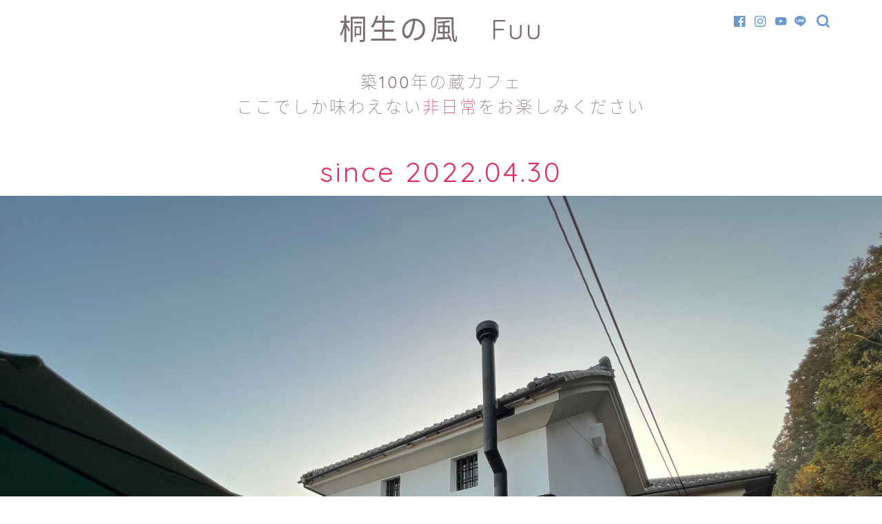

--- FILE ---
content_type: text/html; charset=UTF-8
request_url: https://rakuen.koji-muroya.com/2022/12/15/%E4%BB%8A%E5%B9%B4%E3%81%AE%E5%96%B6%E6%A5%AD%E6%97%A5%E3%81%AF%E3%81%82%E3%81%A8%EF%BC%94%E6%97%A5%EF%BC%9A%E3%82%B9%E3%82%A4%E3%83%BC%E3%83%84%EF%BC%9A%E3%82%AF%E3%83%AA%E3%82%B9%E3%83%9E%E3%82%B9/
body_size: 24381
content:
<!DOCTYPE html>
<html lang="ja">
<head prefix="og: http://ogp.me/ns# fb: http://ogp.me/ns/fb# article: http://ogp.me/ns/article#">
<meta charset="utf-8">
<meta http-equiv="X-UA-Compatible" content="IE=edge">
<meta name="viewport" content="width=device-width, initial-scale=1">
<!-- ここからOGP -->
<meta property="og:type" content="blog">
<meta property="og:title" content="今年の営業日はあと４日：スイーツ：クリスマスバージョンへ！｜桐生の風　Fuu"> 
<meta property="og:url" content="https://rakuen.koji-muroya.com/2022/12/15/%e4%bb%8a%e5%b9%b4%e3%81%ae%e5%96%b6%e6%a5%ad%e6%97%a5%e3%81%af%e3%81%82%e3%81%a8%ef%bc%94%e6%97%a5%ef%bc%9a%e3%82%b9%e3%82%a4%e3%83%bc%e3%83%84%ef%bc%9a%e3%82%af%e3%83%aa%e3%82%b9%e3%83%9e%e3%82%b9/"> 
<meta property="og:description" content="&nbsp; 前回の記事はこちら http://rakuen.koji-muroya.com/2022/12/14/%e"> 
<meta property="og:image" content="https://rakuen.koji-muroya.com/wp-content/uploads/2022/12/319673861_1298937134289337_2198501274780067069_n.jpg">
<meta property="og:site_name" content="桐生の風　Fuu">
<meta property="fb:admins" content="">
<meta name="twitter:card" content="summary">
<!-- ここまでOGP --> 

<meta name="description" itemprop="description" content="&nbsp; 前回の記事はこちら http://rakuen.koji-muroya.com/2022/12/14/%e" >
<link rel="shortcut icon" href="https://rakuen.koji-muroya.com/wp-content/themes/jin/favicon.ico">
<title>今年の営業日はあと４日：スイーツ：クリスマスバージョンへ！｜桐生の風　Fuu</title>
<meta name='robots' content='max-image-preview:large' />
<link rel='dns-prefetch' href='//webfonts.xserver.jp' />
<link rel='dns-prefetch' href='//ajax.googleapis.com' />
<link rel='dns-prefetch' href='//cdnjs.cloudflare.com' />
<link rel='dns-prefetch' href='//use.fontawesome.com' />
<link rel='dns-prefetch' href='//stats.wp.com' />
<link rel="alternate" type="application/rss+xml" title="桐生の風　Fuu &raquo; フィード" href="https://rakuen.koji-muroya.com/feed/" />
<link rel="alternate" type="application/rss+xml" title="桐生の風　Fuu &raquo; コメントフィード" href="https://rakuen.koji-muroya.com/comments/feed/" />
<link rel="alternate" type="application/rss+xml" title="桐生の風　Fuu &raquo; 今年の営業日はあと４日：スイーツ：クリスマスバージョンへ！ のコメントのフィード" href="https://rakuen.koji-muroya.com/2022/12/15/%e4%bb%8a%e5%b9%b4%e3%81%ae%e5%96%b6%e6%a5%ad%e6%97%a5%e3%81%af%e3%81%82%e3%81%a8%ef%bc%94%e6%97%a5%ef%bc%9a%e3%82%b9%e3%82%a4%e3%83%bc%e3%83%84%ef%bc%9a%e3%82%af%e3%83%aa%e3%82%b9%e3%83%9e%e3%82%b9/feed/" />
<script type="text/javascript">
window._wpemojiSettings = {"baseUrl":"https:\/\/s.w.org\/images\/core\/emoji\/14.0.0\/72x72\/","ext":".png","svgUrl":"https:\/\/s.w.org\/images\/core\/emoji\/14.0.0\/svg\/","svgExt":".svg","source":{"concatemoji":"https:\/\/rakuen.koji-muroya.com\/wp-includes\/js\/wp-emoji-release.min.js?ver=6.1.9"}};
/*! This file is auto-generated */
!function(e,a,t){var n,r,o,i=a.createElement("canvas"),p=i.getContext&&i.getContext("2d");function s(e,t){var a=String.fromCharCode,e=(p.clearRect(0,0,i.width,i.height),p.fillText(a.apply(this,e),0,0),i.toDataURL());return p.clearRect(0,0,i.width,i.height),p.fillText(a.apply(this,t),0,0),e===i.toDataURL()}function c(e){var t=a.createElement("script");t.src=e,t.defer=t.type="text/javascript",a.getElementsByTagName("head")[0].appendChild(t)}for(o=Array("flag","emoji"),t.supports={everything:!0,everythingExceptFlag:!0},r=0;r<o.length;r++)t.supports[o[r]]=function(e){if(p&&p.fillText)switch(p.textBaseline="top",p.font="600 32px Arial",e){case"flag":return s([127987,65039,8205,9895,65039],[127987,65039,8203,9895,65039])?!1:!s([55356,56826,55356,56819],[55356,56826,8203,55356,56819])&&!s([55356,57332,56128,56423,56128,56418,56128,56421,56128,56430,56128,56423,56128,56447],[55356,57332,8203,56128,56423,8203,56128,56418,8203,56128,56421,8203,56128,56430,8203,56128,56423,8203,56128,56447]);case"emoji":return!s([129777,127995,8205,129778,127999],[129777,127995,8203,129778,127999])}return!1}(o[r]),t.supports.everything=t.supports.everything&&t.supports[o[r]],"flag"!==o[r]&&(t.supports.everythingExceptFlag=t.supports.everythingExceptFlag&&t.supports[o[r]]);t.supports.everythingExceptFlag=t.supports.everythingExceptFlag&&!t.supports.flag,t.DOMReady=!1,t.readyCallback=function(){t.DOMReady=!0},t.supports.everything||(n=function(){t.readyCallback()},a.addEventListener?(a.addEventListener("DOMContentLoaded",n,!1),e.addEventListener("load",n,!1)):(e.attachEvent("onload",n),a.attachEvent("onreadystatechange",function(){"complete"===a.readyState&&t.readyCallback()})),(e=t.source||{}).concatemoji?c(e.concatemoji):e.wpemoji&&e.twemoji&&(c(e.twemoji),c(e.wpemoji)))}(window,document,window._wpemojiSettings);
</script>
<style type="text/css">
img.wp-smiley,
img.emoji {
	display: inline !important;
	border: none !important;
	box-shadow: none !important;
	height: 1em !important;
	width: 1em !important;
	margin: 0 0.07em !important;
	vertical-align: -0.1em !important;
	background: none !important;
	padding: 0 !important;
}
</style>
	<link rel='stylesheet' id='sbi_styles-css' href='https://rakuen.koji-muroya.com/wp-content/plugins/instagram-feed/css/sbi-styles.min.css?ver=6.1.4' type='text/css' media='all' />
<link rel='stylesheet' id='wp-block-library-css' href='https://rakuen.koji-muroya.com/wp-includes/css/dist/block-library/style.min.css?ver=6.1.9' type='text/css' media='all' />
<style id='wp-block-library-inline-css' type='text/css'>
.has-text-align-justify{text-align:justify;}
</style>
<link rel='stylesheet' id='jetpack-videopress-video-block-view-css' href='https://rakuen.koji-muroya.com/wp-content/plugins/jetpack/jetpack_vendor/automattic/jetpack-videopress/build/block-editor/blocks/video/view.css?minify=false&#038;ver=317afd605f368082816f' type='text/css' media='all' />
<link rel='stylesheet' id='mediaelement-css' href='https://rakuen.koji-muroya.com/wp-includes/js/mediaelement/mediaelementplayer-legacy.min.css?ver=4.2.17' type='text/css' media='all' />
<link rel='stylesheet' id='wp-mediaelement-css' href='https://rakuen.koji-muroya.com/wp-includes/js/mediaelement/wp-mediaelement.min.css?ver=6.1.9' type='text/css' media='all' />
<link rel='stylesheet' id='classic-theme-styles-css' href='https://rakuen.koji-muroya.com/wp-includes/css/classic-themes.min.css?ver=1' type='text/css' media='all' />
<style id='global-styles-inline-css' type='text/css'>
body{--wp--preset--color--black: #000000;--wp--preset--color--cyan-bluish-gray: #abb8c3;--wp--preset--color--white: #ffffff;--wp--preset--color--pale-pink: #f78da7;--wp--preset--color--vivid-red: #cf2e2e;--wp--preset--color--luminous-vivid-orange: #ff6900;--wp--preset--color--luminous-vivid-amber: #fcb900;--wp--preset--color--light-green-cyan: #7bdcb5;--wp--preset--color--vivid-green-cyan: #00d084;--wp--preset--color--pale-cyan-blue: #8ed1fc;--wp--preset--color--vivid-cyan-blue: #0693e3;--wp--preset--color--vivid-purple: #9b51e0;--wp--preset--gradient--vivid-cyan-blue-to-vivid-purple: linear-gradient(135deg,rgba(6,147,227,1) 0%,rgb(155,81,224) 100%);--wp--preset--gradient--light-green-cyan-to-vivid-green-cyan: linear-gradient(135deg,rgb(122,220,180) 0%,rgb(0,208,130) 100%);--wp--preset--gradient--luminous-vivid-amber-to-luminous-vivid-orange: linear-gradient(135deg,rgba(252,185,0,1) 0%,rgba(255,105,0,1) 100%);--wp--preset--gradient--luminous-vivid-orange-to-vivid-red: linear-gradient(135deg,rgba(255,105,0,1) 0%,rgb(207,46,46) 100%);--wp--preset--gradient--very-light-gray-to-cyan-bluish-gray: linear-gradient(135deg,rgb(238,238,238) 0%,rgb(169,184,195) 100%);--wp--preset--gradient--cool-to-warm-spectrum: linear-gradient(135deg,rgb(74,234,220) 0%,rgb(151,120,209) 20%,rgb(207,42,186) 40%,rgb(238,44,130) 60%,rgb(251,105,98) 80%,rgb(254,248,76) 100%);--wp--preset--gradient--blush-light-purple: linear-gradient(135deg,rgb(255,206,236) 0%,rgb(152,150,240) 100%);--wp--preset--gradient--blush-bordeaux: linear-gradient(135deg,rgb(254,205,165) 0%,rgb(254,45,45) 50%,rgb(107,0,62) 100%);--wp--preset--gradient--luminous-dusk: linear-gradient(135deg,rgb(255,203,112) 0%,rgb(199,81,192) 50%,rgb(65,88,208) 100%);--wp--preset--gradient--pale-ocean: linear-gradient(135deg,rgb(255,245,203) 0%,rgb(182,227,212) 50%,rgb(51,167,181) 100%);--wp--preset--gradient--electric-grass: linear-gradient(135deg,rgb(202,248,128) 0%,rgb(113,206,126) 100%);--wp--preset--gradient--midnight: linear-gradient(135deg,rgb(2,3,129) 0%,rgb(40,116,252) 100%);--wp--preset--duotone--dark-grayscale: url('#wp-duotone-dark-grayscale');--wp--preset--duotone--grayscale: url('#wp-duotone-grayscale');--wp--preset--duotone--purple-yellow: url('#wp-duotone-purple-yellow');--wp--preset--duotone--blue-red: url('#wp-duotone-blue-red');--wp--preset--duotone--midnight: url('#wp-duotone-midnight');--wp--preset--duotone--magenta-yellow: url('#wp-duotone-magenta-yellow');--wp--preset--duotone--purple-green: url('#wp-duotone-purple-green');--wp--preset--duotone--blue-orange: url('#wp-duotone-blue-orange');--wp--preset--font-size--small: 13px;--wp--preset--font-size--medium: 20px;--wp--preset--font-size--large: 36px;--wp--preset--font-size--x-large: 42px;--wp--preset--spacing--20: 0.44rem;--wp--preset--spacing--30: 0.67rem;--wp--preset--spacing--40: 1rem;--wp--preset--spacing--50: 1.5rem;--wp--preset--spacing--60: 2.25rem;--wp--preset--spacing--70: 3.38rem;--wp--preset--spacing--80: 5.06rem;}:where(.is-layout-flex){gap: 0.5em;}body .is-layout-flow > .alignleft{float: left;margin-inline-start: 0;margin-inline-end: 2em;}body .is-layout-flow > .alignright{float: right;margin-inline-start: 2em;margin-inline-end: 0;}body .is-layout-flow > .aligncenter{margin-left: auto !important;margin-right: auto !important;}body .is-layout-constrained > .alignleft{float: left;margin-inline-start: 0;margin-inline-end: 2em;}body .is-layout-constrained > .alignright{float: right;margin-inline-start: 2em;margin-inline-end: 0;}body .is-layout-constrained > .aligncenter{margin-left: auto !important;margin-right: auto !important;}body .is-layout-constrained > :where(:not(.alignleft):not(.alignright):not(.alignfull)){max-width: var(--wp--style--global--content-size);margin-left: auto !important;margin-right: auto !important;}body .is-layout-constrained > .alignwide{max-width: var(--wp--style--global--wide-size);}body .is-layout-flex{display: flex;}body .is-layout-flex{flex-wrap: wrap;align-items: center;}body .is-layout-flex > *{margin: 0;}:where(.wp-block-columns.is-layout-flex){gap: 2em;}.has-black-color{color: var(--wp--preset--color--black) !important;}.has-cyan-bluish-gray-color{color: var(--wp--preset--color--cyan-bluish-gray) !important;}.has-white-color{color: var(--wp--preset--color--white) !important;}.has-pale-pink-color{color: var(--wp--preset--color--pale-pink) !important;}.has-vivid-red-color{color: var(--wp--preset--color--vivid-red) !important;}.has-luminous-vivid-orange-color{color: var(--wp--preset--color--luminous-vivid-orange) !important;}.has-luminous-vivid-amber-color{color: var(--wp--preset--color--luminous-vivid-amber) !important;}.has-light-green-cyan-color{color: var(--wp--preset--color--light-green-cyan) !important;}.has-vivid-green-cyan-color{color: var(--wp--preset--color--vivid-green-cyan) !important;}.has-pale-cyan-blue-color{color: var(--wp--preset--color--pale-cyan-blue) !important;}.has-vivid-cyan-blue-color{color: var(--wp--preset--color--vivid-cyan-blue) !important;}.has-vivid-purple-color{color: var(--wp--preset--color--vivid-purple) !important;}.has-black-background-color{background-color: var(--wp--preset--color--black) !important;}.has-cyan-bluish-gray-background-color{background-color: var(--wp--preset--color--cyan-bluish-gray) !important;}.has-white-background-color{background-color: var(--wp--preset--color--white) !important;}.has-pale-pink-background-color{background-color: var(--wp--preset--color--pale-pink) !important;}.has-vivid-red-background-color{background-color: var(--wp--preset--color--vivid-red) !important;}.has-luminous-vivid-orange-background-color{background-color: var(--wp--preset--color--luminous-vivid-orange) !important;}.has-luminous-vivid-amber-background-color{background-color: var(--wp--preset--color--luminous-vivid-amber) !important;}.has-light-green-cyan-background-color{background-color: var(--wp--preset--color--light-green-cyan) !important;}.has-vivid-green-cyan-background-color{background-color: var(--wp--preset--color--vivid-green-cyan) !important;}.has-pale-cyan-blue-background-color{background-color: var(--wp--preset--color--pale-cyan-blue) !important;}.has-vivid-cyan-blue-background-color{background-color: var(--wp--preset--color--vivid-cyan-blue) !important;}.has-vivid-purple-background-color{background-color: var(--wp--preset--color--vivid-purple) !important;}.has-black-border-color{border-color: var(--wp--preset--color--black) !important;}.has-cyan-bluish-gray-border-color{border-color: var(--wp--preset--color--cyan-bluish-gray) !important;}.has-white-border-color{border-color: var(--wp--preset--color--white) !important;}.has-pale-pink-border-color{border-color: var(--wp--preset--color--pale-pink) !important;}.has-vivid-red-border-color{border-color: var(--wp--preset--color--vivid-red) !important;}.has-luminous-vivid-orange-border-color{border-color: var(--wp--preset--color--luminous-vivid-orange) !important;}.has-luminous-vivid-amber-border-color{border-color: var(--wp--preset--color--luminous-vivid-amber) !important;}.has-light-green-cyan-border-color{border-color: var(--wp--preset--color--light-green-cyan) !important;}.has-vivid-green-cyan-border-color{border-color: var(--wp--preset--color--vivid-green-cyan) !important;}.has-pale-cyan-blue-border-color{border-color: var(--wp--preset--color--pale-cyan-blue) !important;}.has-vivid-cyan-blue-border-color{border-color: var(--wp--preset--color--vivid-cyan-blue) !important;}.has-vivid-purple-border-color{border-color: var(--wp--preset--color--vivid-purple) !important;}.has-vivid-cyan-blue-to-vivid-purple-gradient-background{background: var(--wp--preset--gradient--vivid-cyan-blue-to-vivid-purple) !important;}.has-light-green-cyan-to-vivid-green-cyan-gradient-background{background: var(--wp--preset--gradient--light-green-cyan-to-vivid-green-cyan) !important;}.has-luminous-vivid-amber-to-luminous-vivid-orange-gradient-background{background: var(--wp--preset--gradient--luminous-vivid-amber-to-luminous-vivid-orange) !important;}.has-luminous-vivid-orange-to-vivid-red-gradient-background{background: var(--wp--preset--gradient--luminous-vivid-orange-to-vivid-red) !important;}.has-very-light-gray-to-cyan-bluish-gray-gradient-background{background: var(--wp--preset--gradient--very-light-gray-to-cyan-bluish-gray) !important;}.has-cool-to-warm-spectrum-gradient-background{background: var(--wp--preset--gradient--cool-to-warm-spectrum) !important;}.has-blush-light-purple-gradient-background{background: var(--wp--preset--gradient--blush-light-purple) !important;}.has-blush-bordeaux-gradient-background{background: var(--wp--preset--gradient--blush-bordeaux) !important;}.has-luminous-dusk-gradient-background{background: var(--wp--preset--gradient--luminous-dusk) !important;}.has-pale-ocean-gradient-background{background: var(--wp--preset--gradient--pale-ocean) !important;}.has-electric-grass-gradient-background{background: var(--wp--preset--gradient--electric-grass) !important;}.has-midnight-gradient-background{background: var(--wp--preset--gradient--midnight) !important;}.has-small-font-size{font-size: var(--wp--preset--font-size--small) !important;}.has-medium-font-size{font-size: var(--wp--preset--font-size--medium) !important;}.has-large-font-size{font-size: var(--wp--preset--font-size--large) !important;}.has-x-large-font-size{font-size: var(--wp--preset--font-size--x-large) !important;}
.wp-block-navigation a:where(:not(.wp-element-button)){color: inherit;}
:where(.wp-block-columns.is-layout-flex){gap: 2em;}
.wp-block-pullquote{font-size: 1.5em;line-height: 1.6;}
</style>
<link rel='stylesheet' id='contact-form-7-css' href='https://rakuen.koji-muroya.com/wp-content/plugins/contact-form-7/includes/css/styles.css?ver=5.7.6' type='text/css' media='all' />
<link rel='stylesheet' id='toc-screen-css' href='https://rakuen.koji-muroya.com/wp-content/plugins/table-of-contents-plus/screen.min.css?ver=2302' type='text/css' media='all' />
<link rel='stylesheet' id='wordpress-popular-posts-css-css' href='https://rakuen.koji-muroya.com/wp-content/plugins/wordpress-popular-posts/assets/css/wpp.css?ver=6.1.1' type='text/css' media='all' />
<link rel='stylesheet' id='theme-style-css' href='https://rakuen.koji-muroya.com/wp-content/themes/jin/style.css?ver=6.1.9' type='text/css' media='all' />
<link rel='stylesheet' id='fontawesome-style-css' href='https://use.fontawesome.com/releases/v5.6.3/css/all.css?ver=6.1.9' type='text/css' media='all' />
<link rel='stylesheet' id='swiper-style-css' href='https://cdnjs.cloudflare.com/ajax/libs/Swiper/4.0.7/css/swiper.min.css?ver=6.1.9' type='text/css' media='all' />
<link rel='stylesheet' id='jetpack_css-css' href='https://rakuen.koji-muroya.com/wp-content/plugins/jetpack/css/jetpack.css?ver=12.1.2' type='text/css' media='all' />
<script type='text/javascript' src='https://ajax.googleapis.com/ajax/libs/jquery/1.12.4/jquery.min.js?ver=6.1.9' id='jquery-js'></script>
<script type='text/javascript' src='//webfonts.xserver.jp/js/xserver.js?ver=1.2.4' id='typesquare_std-js'></script>
<script type='application/json' id='wpp-json'>
{"sampling_active":0,"sampling_rate":100,"ajax_url":"https:\/\/rakuen.koji-muroya.com\/wp-json\/wordpress-popular-posts\/v1\/popular-posts","api_url":"https:\/\/rakuen.koji-muroya.com\/wp-json\/wordpress-popular-posts","ID":1425,"token":"a1a2033791","lang":0,"debug":0}
</script>
<script type='text/javascript' src='https://rakuen.koji-muroya.com/wp-content/plugins/wordpress-popular-posts/assets/js/wpp.min.js?ver=6.1.1' id='wpp-js-js'></script>
<link rel="https://api.w.org/" href="https://rakuen.koji-muroya.com/wp-json/" /><link rel="alternate" type="application/json" href="https://rakuen.koji-muroya.com/wp-json/wp/v2/posts/1425" /><link rel="canonical" href="https://rakuen.koji-muroya.com/2022/12/15/%e4%bb%8a%e5%b9%b4%e3%81%ae%e5%96%b6%e6%a5%ad%e6%97%a5%e3%81%af%e3%81%82%e3%81%a8%ef%bc%94%e6%97%a5%ef%bc%9a%e3%82%b9%e3%82%a4%e3%83%bc%e3%83%84%ef%bc%9a%e3%82%af%e3%83%aa%e3%82%b9%e3%83%9e%e3%82%b9/" />
<link rel='shortlink' href='https://rakuen.koji-muroya.com/?p=1425' />
<link rel="alternate" type="application/json+oembed" href="https://rakuen.koji-muroya.com/wp-json/oembed/1.0/embed?url=https%3A%2F%2Frakuen.koji-muroya.com%2F2022%2F12%2F15%2F%25e4%25bb%258a%25e5%25b9%25b4%25e3%2581%25ae%25e5%2596%25b6%25e6%25a5%25ad%25e6%2597%25a5%25e3%2581%25af%25e3%2581%2582%25e3%2581%25a8%25ef%25bc%2594%25e6%2597%25a5%25ef%25bc%259a%25e3%2582%25b9%25e3%2582%25a4%25e3%2583%25bc%25e3%2583%2584%25ef%25bc%259a%25e3%2582%25af%25e3%2583%25aa%25e3%2582%25b9%25e3%2583%259e%25e3%2582%25b9%2F" />
<link rel="alternate" type="text/xml+oembed" href="https://rakuen.koji-muroya.com/wp-json/oembed/1.0/embed?url=https%3A%2F%2Frakuen.koji-muroya.com%2F2022%2F12%2F15%2F%25e4%25bb%258a%25e5%25b9%25b4%25e3%2581%25ae%25e5%2596%25b6%25e6%25a5%25ad%25e6%2597%25a5%25e3%2581%25af%25e3%2581%2582%25e3%2581%25a8%25ef%25bc%2594%25e6%2597%25a5%25ef%25bc%259a%25e3%2582%25b9%25e3%2582%25a4%25e3%2583%25bc%25e3%2583%2584%25ef%25bc%259a%25e3%2582%25af%25e3%2583%25aa%25e3%2582%25b9%25e3%2583%259e%25e3%2582%25b9%2F&#038;format=xml" />
<meta name="generator" content="Site Kit by Google 1.99.0" />	<style>img#wpstats{display:none}</style>
		            <style id="wpp-loading-animation-styles">@-webkit-keyframes bgslide{from{background-position-x:0}to{background-position-x:-200%}}@keyframes bgslide{from{background-position-x:0}to{background-position-x:-200%}}.wpp-widget-placeholder,.wpp-widget-block-placeholder{margin:0 auto;width:60px;height:3px;background:#dd3737;background:linear-gradient(90deg,#dd3737 0%,#571313 10%,#dd3737 100%);background-size:200% auto;border-radius:3px;-webkit-animation:bgslide 1s infinite linear;animation:bgslide 1s infinite linear}</style>
            	<style type="text/css">
		#wrapper{
							background-color: #f2f6f9;
				background-image: url();
					}
		.related-entry-headline-text span:before,
		#comment-title span:before,
		#reply-title span:before{
			background-color: #dd305e;
			border-color: #dd305e!important;
		}
		
		#breadcrumb:after,
		#page-top a{	
			background-color: #ffffff;
		}
				footer{
			background-color: #ffffff;
		}
		.footer-inner a,
		#copyright,
		#copyright-center{
			border-color: #7a6e71!important;
			color: #7a6e71!important;
		}
		#footer-widget-area
		{
			border-color: #7a6e71!important;
		}
				.page-top-footer a{
			color: #ffffff!important;
		}
				#breadcrumb ul li,
		#breadcrumb ul li a{
			color: #ffffff!important;
		}
		
		body,
		a,
		a:link,
		a:visited,
		.my-profile,
		.widgettitle,
		.tabBtn-mag label{
			color: #7a6e71;
		}
		a:hover{
			color: #6b99cf;
		}
						.widget_nav_menu ul > li > a:before,
		.widget_categories ul > li > a:before,
		.widget_pages ul > li > a:before,
		.widget_recent_entries ul > li > a:before,
		.widget_archive ul > li > a:before,
		.widget_archive form:after,
		.widget_categories form:after,
		.widget_nav_menu ul > li > ul.sub-menu > li > a:before,
		.widget_categories ul > li > .children > li > a:before,
		.widget_pages ul > li > .children > li > a:before,
		.widget_nav_menu ul > li > ul.sub-menu > li > ul.sub-menu li > a:before,
		.widget_categories ul > li > .children > li > .children li > a:before,
		.widget_pages ul > li > .children > li > .children li > a:before{
			color: #dd305e;
		}
		.widget_nav_menu ul .sub-menu .sub-menu li a:before{
			background-color: #7a6e71!important;
		}
		footer .footer-widget,
		footer .footer-widget a,
		footer .footer-widget ul li,
		.footer-widget.widget_nav_menu ul > li > a:before,
		.footer-widget.widget_categories ul > li > a:before,
		.footer-widget.widget_recent_entries ul > li > a:before,
		.footer-widget.widget_pages ul > li > a:before,
		.footer-widget.widget_archive ul > li > a:before,
		footer .widget_tag_cloud .tagcloud a:before{
			color: #7a6e71!important;
			border-color: #7a6e71!important;
		}
		footer .footer-widget .widgettitle{
			color: #7a6e71!important;
			border-color: #dd305e!important;
		}
		footer .widget_nav_menu ul .children .children li a:before,
		footer .widget_categories ul .children .children li a:before,
		footer .widget_nav_menu ul .sub-menu .sub-menu li a:before{
			background-color: #7a6e71!important;
		}
		#drawernav a:hover,
		.post-list-title,
		#prev-next p,
		#toc_container .toc_list li a{
			color: #7a6e71!important;
		}
		
		#header-box{
			background-color: #ffffff;
		}
						@media (min-width: 768px) {
		#header-box .header-box10-bg:before,
		#header-box .header-box11-bg:before{
			border-radius: 2px;
		}
		}
										@media (min-width: 768px) {
			.top-image-meta{
				margin-top: calc(-180px - 30px);
			}
		}
		@media (min-width: 1200px) {
			.top-image-meta{
				margin-top: calc(-180px);
			}
		}
				.pickup-contents:before{
			background-color: #ffffff!important;
		}
		
		.main-image-text{
			color: #ffffff;
		}
		.main-image-text-sub{
			color: #ffffff;
		}
		
				@media (min-width: 481px) {
			#site-info{
				padding-top: 10px!important;
				padding-bottom: 10px!important;
			}
		}
		
		#site-info span a{
			color: #7a6e71!important;
		}
		
				#headmenu .headsns .line a svg{
			fill: #6b99cf!important;
		}
		#headmenu .headsns a,
		#headmenu{
			color: #6b99cf!important;
			border-color:#6b99cf!important;
		}
						.profile-follow .line-sns a svg{
			fill: #dd305e!important;
		}
		.profile-follow .line-sns a:hover svg{
			fill: #dd305e!important;
		}
		.profile-follow a{
			color: #dd305e!important;
			border-color:#dd305e!important;
		}
		.profile-follow a:hover,
		#headmenu .headsns a:hover{
			color:#dd305e!important;
			border-color:#dd305e!important;
		}
				.search-box:hover{
			color:#dd305e!important;
			border-color:#dd305e!important;
		}
				#header #headmenu .headsns .line a:hover svg{
			fill:#dd305e!important;
		}
		.cps-icon-bar,
		#navtoggle:checked + .sp-menu-open .cps-icon-bar{
			background-color: #7a6e71;
		}
		#nav-container{
			background-color: #ffffff;
		}
		.menu-box .menu-item svg{
			fill:#7a6e71;
		}
		#drawernav ul.menu-box > li > a,
		#drawernav2 ul.menu-box > li > a,
		#drawernav3 ul.menu-box > li > a,
		#drawernav4 ul.menu-box > li > a,
		#drawernav5 ul.menu-box > li > a,
		#drawernav ul.menu-box > li.menu-item-has-children:after,
		#drawernav2 ul.menu-box > li.menu-item-has-children:after,
		#drawernav3 ul.menu-box > li.menu-item-has-children:after,
		#drawernav4 ul.menu-box > li.menu-item-has-children:after,
		#drawernav5 ul.menu-box > li.menu-item-has-children:after{
			color: #7a6e71!important;
		}
		#drawernav ul.menu-box li a,
		#drawernav2 ul.menu-box li a,
		#drawernav3 ul.menu-box li a,
		#drawernav4 ul.menu-box li a,
		#drawernav5 ul.menu-box li a{
			font-size: 16px!important;
		}
		#drawernav3 ul.menu-box > li{
			color: #7a6e71!important;
		}
		#drawernav4 .menu-box > .menu-item > a:after,
		#drawernav3 .menu-box > .menu-item > a:after,
		#drawernav .menu-box > .menu-item > a:after{
			background-color: #7a6e71!important;
		}
		#drawernav2 .menu-box > .menu-item:hover,
		#drawernav5 .menu-box > .menu-item:hover{
			border-top-color: #dd305e!important;
		}
				.cps-info-bar a{
			background-color: #ffcd44!important;
		}
				@media (min-width: 768px) {
			.post-list-mag .post-list-item:not(:nth-child(2n)){
				margin-right: 2.6%;
			}
		}
				@media (min-width: 768px) {
			#tab-1:checked ~ .tabBtn-mag li [for="tab-1"]:after,
			#tab-2:checked ~ .tabBtn-mag li [for="tab-2"]:after,
			#tab-3:checked ~ .tabBtn-mag li [for="tab-3"]:after,
			#tab-4:checked ~ .tabBtn-mag li [for="tab-4"]:after{
				border-top-color: #dd305e!important;
			}
			.tabBtn-mag label{
				border-bottom-color: #dd305e!important;
			}
		}
		#tab-1:checked ~ .tabBtn-mag li [for="tab-1"],
		#tab-2:checked ~ .tabBtn-mag li [for="tab-2"],
		#tab-3:checked ~ .tabBtn-mag li [for="tab-3"],
		#tab-4:checked ~ .tabBtn-mag li [for="tab-4"],
		#prev-next a.next:after,
		#prev-next a.prev:after,
		.more-cat-button a:hover span:before{
			background-color: #dd305e!important;
		}
		

		.swiper-slide .post-list-cat,
		.post-list-mag .post-list-cat,
		.post-list-mag3col .post-list-cat,
		.post-list-mag-sp1col .post-list-cat,
		.swiper-pagination-bullet-active,
		.pickup-cat,
		.post-list .post-list-cat,
		#breadcrumb .bcHome a:hover span:before,
		.popular-item:nth-child(1) .pop-num,
		.popular-item:nth-child(2) .pop-num,
		.popular-item:nth-child(3) .pop-num{
			background-color: #dd305e!important;
		}
		.sidebar-btn a,
		.profile-sns-menu{
			background-color: #dd305e!important;
		}
		.sp-sns-menu a,
		.pickup-contents-box a:hover .pickup-title{
			border-color: #dd305e!important;
			color: #dd305e!important;
		}
				.pro-line svg{
			fill: #dd305e!important;
		}
		.cps-post-cat a,
		.meta-cat,
		.popular-cat{
			background-color: #dd305e!important;
			border-color: #dd305e!important;
		}
		.tagicon,
		.tag-box a,
		#toc_container .toc_list > li,
		#toc_container .toc_title{
			color: #dd305e!important;
		}
		.widget_tag_cloud a::before{
			color: #7a6e71!important;
		}
		.tag-box a,
		#toc_container:before{
			border-color: #dd305e!important;
		}
		.cps-post-cat a:hover{
			color: #6b99cf!important;
		}
		.pagination li:not([class*="current"]) a:hover,
		.widget_tag_cloud a:hover{
			background-color: #dd305e!important;
		}
		.pagination li:not([class*="current"]) a:hover{
			opacity: 0.5!important;
		}
		.pagination li.current a{
			background-color: #dd305e!important;
			border-color: #dd305e!important;
		}
		.nextpage a:hover span {
			color: #dd305e!important;
			border-color: #dd305e!important;
		}
		.cta-content:before{
			background-color: #fff2f5!important;
		}
		.cta-text,
		.info-title{
			color: #7a6e71!important;
		}
		#footer-widget-area.footer_style1 .widgettitle{
			border-color: #dd305e!important;
		}
		.sidebar_style1 .widgettitle,
		.sidebar_style5 .widgettitle{
			border-color: #dd305e!important;
		}
		.sidebar_style2 .widgettitle,
		.sidebar_style4 .widgettitle,
		.sidebar_style6 .widgettitle,
		#home-bottom-widget .widgettitle,
		#home-top-widget .widgettitle,
		#post-bottom-widget .widgettitle,
		#post-top-widget .widgettitle{
			background-color: #dd305e!important;
		}
		#home-bottom-widget .widget_search .search-box input[type="submit"],
		#home-top-widget .widget_search .search-box input[type="submit"],
		#post-bottom-widget .widget_search .search-box input[type="submit"],
		#post-top-widget .widget_search .search-box input[type="submit"]{
			background-color: #dd305e!important;
		}
		
		.tn-logo-size{
			font-size: 300%!important;
		}
		@media (min-width: 481px) {
		.tn-logo-size img{
			width: calc(300%*0.5)!important;
		}
		}
		@media (min-width: 768px) {
		.tn-logo-size img{
			width: calc(300%*2.2)!important;
		}
		}
		@media (min-width: 1200px) {
		.tn-logo-size img{
			width: 300%!important;
		}
		}
		.sp-logo-size{
			font-size: 80%!important;
		}
		.sp-logo-size img{
			width: 80%!important;
		}
				.cps-post-main ul > li:before,
		.cps-post-main ol > li:before{
			background-color: #dd305e!important;
		}
		.profile-card .profile-title{
			background-color: #dd305e!important;
		}
		.profile-card{
			border-color: #dd305e!important;
		}
		.cps-post-main a{
			color:#52ddcf;
		}
		.cps-post-main .marker{
			background: -webkit-linear-gradient( transparent 80%, #c3f7f2 0% ) ;
			background: linear-gradient( transparent 80%, #c3f7f2 0% ) ;
		}
		.cps-post-main .marker2{
			background: -webkit-linear-gradient( transparent 80%, #ffe8f0 0% ) ;
			background: linear-gradient( transparent 80%, #ffe8f0 0% ) ;
		}
		.cps-post-main .jic-sc{
			color:#e9546b;
		}
		
		
		.simple-box1{
			border-color:#6b99cf!important;
		}
		.simple-box2{
			border-color:#f2bf7d!important;
		}
		.simple-box3{
			border-color:#b5e28a!important;
		}
		.simple-box4{
			border-color:#7badd8!important;
		}
		.simple-box4:before{
			background-color: #7badd8;
		}
		.simple-box5{
			border-color:#e896c7!important;
		}
		.simple-box5:before{
			background-color: #e896c7;
		}
		.simple-box6{
			background-color:#fffdef!important;
		}
		.simple-box7{
			border-color:#def1f9!important;
		}
		.simple-box7:before{
			background-color:#def1f9!important;
		}
		.simple-box8{
			border-color:#96ddc1!important;
		}
		.simple-box8:before{
			background-color:#96ddc1!important;
		}
		.simple-box9:before{
			background-color:#e1c0e8!important;
		}
				.simple-box9:after{
			border-color:#e1c0e8 #e1c0e8 #f2f6f9 #f2f6f9!important;
		}
				
		.kaisetsu-box1:before,
		.kaisetsu-box1-title{
			background-color:#ffb49e!important;
		}
		.kaisetsu-box2{
			border-color:#89c2f4!important;
		}
		.kaisetsu-box2-title{
			background-color:#89c2f4!important;
		}
		.kaisetsu-box4{
			border-color:#ea91a9!important;
		}
		.kaisetsu-box4-title{
			background-color:#ea91a9!important;
		}
		.kaisetsu-box5:before{
			background-color:#57b3ba!important;
		}
		.kaisetsu-box5-title{
			background-color:#57b3ba!important;
		}
		
		.concept-box1{
			border-color:#85db8f!important;
		}
		.concept-box1:after{
			background-color:#85db8f!important;
		}
		.concept-box1:before{
			content:"ポイント"!important;
			color:#85db8f!important;
		}
		.concept-box2{
			border-color:#f7cf6a!important;
		}
		.concept-box2:after{
			background-color:#f7cf6a!important;
		}
		.concept-box2:before{
			content:"注意点"!important;
			color:#f7cf6a!important;
		}
		.concept-box3{
			border-color:#86cee8!important;
		}
		.concept-box3:after{
			background-color:#86cee8!important;
		}
		.concept-box3:before{
			content:"良い例"!important;
			color:#86cee8!important;
		}
		.concept-box4{
			border-color:#ed8989!important;
		}
		.concept-box4:after{
			background-color:#ed8989!important;
		}
		.concept-box4:before{
			content:"悪い例"!important;
			color:#ed8989!important;
		}
		.concept-box5{
			border-color:#9e9e9e!important;
		}
		.concept-box5:after{
			background-color:#9e9e9e!important;
		}
		.concept-box5:before{
			content:"参考"!important;
			color:#9e9e9e!important;
		}
		.concept-box6{
			border-color:#8eaced!important;
		}
		.concept-box6:after{
			background-color:#8eaced!important;
		}
		.concept-box6:before{
			content:"メモ"!important;
			color:#8eaced!important;
		}
		
		.innerlink-box1,
		.blog-card{
			border-color:#73bc9b!important;
		}
		.innerlink-box1-title{
			background-color:#73bc9b!important;
			border-color:#73bc9b!important;
		}
		.innerlink-box1:before,
		.blog-card-hl-box{
			background-color:#73bc9b!important;
		}
				.concept-box1:before,
		.concept-box2:before,
		.concept-box3:before,
		.concept-box4:before,
		.concept-box5:before,
		.concept-box6:before{
			background-color: #f2f6f9;
			background-image: url();
		}
		.concept-box1:after,
		.concept-box2:after,
		.concept-box3:after,
		.concept-box4:after,
		.concept-box5:after,
		.concept-box6:after{
			border-color: #f2f6f9;
			border-image: url() 27 23 / 50px 30px / 1rem round space0 / 5px 5px;
		}
				
		.jin-ac-box01-title::after{
			color: #dd305e;
		}
		
		.color-button01 a,
		.color-button01 a:hover,
		.color-button01:before{
			background-color: #52ddcf!important;
		}
		.top-image-btn-color a,
		.top-image-btn-color a:hover,
		.top-image-btn-color:before{
			background-color: #ffcd44!important;
		}
		.color-button02 a,
		.color-button02 a:hover,
		.color-button02:before{
			background-color: #e27a96!important;
		}
		
		.color-button01-big a,
		.color-button01-big a:hover,
		.color-button01-big:before{
			background-color: #dd305e!important;
		}
		.color-button01-big a,
		.color-button01-big:before{
			border-radius: 50px!important;
		}
		.color-button01-big a{
			padding-top: 20px!important;
			padding-bottom: 20px!important;
		}
		
		.color-button02-big a,
		.color-button02-big a:hover,
		.color-button02-big:before{
			background-color: #6b99cf!important;
		}
		.color-button02-big a,
		.color-button02-big:before{
			border-radius: 5px!important;
		}
		.color-button02-big a{
			padding-top: 20px!important;
			padding-bottom: 20px!important;
		}
				.color-button01-big{
			width: 75%!important;
		}
		.color-button02-big{
			width: 75%!important;
		}
				
		
					.top-image-btn-color a:hover,
			.color-button01 a:hover,
			.color-button02 a:hover,
			.color-button01-big a:hover,
			.color-button02-big a:hover{
				opacity: 1;
			}
				
		.h2-style01 h2,
		.h2-style02 h2:before,
		.h2-style03 h2,
		.h2-style04 h2:before,
		.h2-style05 h2,
		.h2-style07 h2:before,
		.h2-style07 h2:after,
		.h3-style03 h3:before,
		.h3-style02 h3:before,
		.h3-style05 h3:before,
		.h3-style07 h3:before,
		.h2-style08 h2:after,
		.h2-style10 h2:before,
		.h2-style10 h2:after,
		.h3-style02 h3:after,
		.h4-style02 h4:before{
			background-color: #dd305e!important;
		}
		.h3-style01 h3,
		.h3-style04 h3,
		.h3-style05 h3,
		.h3-style06 h3,
		.h4-style01 h4,
		.h2-style02 h2,
		.h2-style08 h2,
		.h2-style08 h2:before,
		.h2-style09 h2,
		.h4-style03 h4{
			border-color: #dd305e!important;
		}
		.h2-style05 h2:before{
			border-top-color: #dd305e!important;
		}
		.h2-style06 h2:before,
		.sidebar_style3 .widgettitle:after{
			background-image: linear-gradient(
				-45deg,
				transparent 25%,
				#dd305e 25%,
				#dd305e 50%,
				transparent 50%,
				transparent 75%,
				#dd305e 75%,
				#dd305e			);
		}
				.jin-h2-icons.h2-style02 h2 .jic:before,
		.jin-h2-icons.h2-style04 h2 .jic:before,
		.jin-h2-icons.h2-style06 h2 .jic:before,
		.jin-h2-icons.h2-style07 h2 .jic:before,
		.jin-h2-icons.h2-style08 h2 .jic:before,
		.jin-h2-icons.h2-style09 h2 .jic:before,
		.jin-h2-icons.h2-style10 h2 .jic:before,
		.jin-h3-icons.h3-style01 h3 .jic:before,
		.jin-h3-icons.h3-style02 h3 .jic:before,
		.jin-h3-icons.h3-style03 h3 .jic:before,
		.jin-h3-icons.h3-style04 h3 .jic:before,
		.jin-h3-icons.h3-style05 h3 .jic:before,
		.jin-h3-icons.h3-style06 h3 .jic:before,
		.jin-h3-icons.h3-style07 h3 .jic:before,
		.jin-h4-icons.h4-style01 h4 .jic:before,
		.jin-h4-icons.h4-style02 h4 .jic:before,
		.jin-h4-icons.h4-style03 h4 .jic:before,
		.jin-h4-icons.h4-style04 h4 .jic:before{
			color:#dd305e;
		}
		
		@media all and (-ms-high-contrast:none){
			*::-ms-backdrop, .color-button01:before,
			.color-button02:before,
			.color-button01-big:before,
			.color-button02-big:before{
				background-color: #595857!important;
			}
		}
		
		.jin-lp-h2 h2,
		.jin-lp-h2 h2{
			background-color: transparent!important;
			border-color: transparent!important;
			color: #7a6e71!important;
		}
		.jincolumn-h3style2{
			border-color:#dd305e!important;
		}
		.jinlph2-style1 h2:first-letter{
			color:#dd305e!important;
		}
		.jinlph2-style2 h2,
		.jinlph2-style3 h2{
			border-color:#dd305e!important;
		}
		.jin-photo-title .jin-fusen1-down,
		.jin-photo-title .jin-fusen1-even,
		.jin-photo-title .jin-fusen1-up{
			border-left-color:#dd305e;
		}
		.jin-photo-title .jin-fusen2,
		.jin-photo-title .jin-fusen3{
			background-color:#dd305e;
		}
		.jin-photo-title .jin-fusen2:before,
		.jin-photo-title .jin-fusen3:before {
			border-top-color: #dd305e;
		}
		.has-huge-font-size{
			font-size:42px!important;
		}
		.has-large-font-size{
			font-size:36px!important;
		}
		.has-medium-font-size{
			font-size:20px!important;
		}
		.has-normal-font-size{
			font-size:16px!important;
		}
		.has-small-font-size{
			font-size:13px!important;
		}
		
		
	</style>
		<style type="text/css" id="wp-custom-css">
			.widgettitle::first-letter{
	color:#dd305e;
}
.post-list-mag .post-list-item .post-list-inner .post-list-meta .post-list-cat, .post-list-mag3col .post-list-item .post-list-inner .post-list-meta .post-list-cat{
	opacity:0.75;
}

#breadcrumb:after{
	background-color:#ddd;
}
#breadcrumb ul li a,
#breadcrumb ul li,
#page-top a{
	color:rgba(0,0,0,0.5)!important;
}

@media (max-width: 767px) {
.headcopy{
	font-weight:200;
	font-size:0.6em;
	margin-top:10px;
	display:none;
}
}
@media (min-width: 768px) {
.headcopy{
	font-weight:100;
	font-size:0.6em;
	margin-top:30px;
}
}		</style>
			
<!--カエレバCSS-->
<!--アプリーチCSS-->


</head>
<body class="post-template-default single single-post postid-1425 single-format-standard" id="nts-style">
<div id="wrapper">

		
	<div id="scroll-content" class="animate">
	
		<!--ヘッダー-->

					<div id="header-box" class="tn_on header-box animate">
	<div id="header" class="header-type2 header animate">
		
		<div id="site-info" class="ef">
												<span class="tn-logo-size"><a href='https://rakuen.koji-muroya.com/' title='桐生の風　Fuu' rel='home'>桐生の風　Fuu<div class="headcopy">築100年の蔵カフェ<br>ここでしか味わえない<span style="color:#dd305e;">非日常</span>をお楽しみください</div><br><span style="color:#dd305e;">since 2022.04.30</span></a></span>
									</div>

	
				<div id="headmenu">
			<span class="headsns tn_sns_on">
													<span class="facebook">
					<a href="https://www.facebook.com/profile.php?id=100003007937251"><i class="jic-type jin-ifont-facebook" aria-hidden="true"></i></a>
					</span>
													<span class="instagram">
					<a href="https://www.instagram.com/fuu04.30/?hl=ja"><i class="jic-type jin-ifont-instagram" aria-hidden="true"></i></a>
					</span>
													<span class="youtube">
					<a href="https://www.youtube.com/channel/UCpaRopXIu_f4knVTOuu59Yg"><i class="jic-type jin-ifont-youtube" aria-hidden="true"></i></a>
					</span>
					
									<span class="line">
						<a href="https://lin.ee/D79OzPw" target="_blank"><i class="jic-type jin-ifont-line" aria-hidden="true"></i></a>
					</span>
									

			</span>
			<span class="headsearch tn_search_on">
				<form class="search-box" role="search" method="get" id="searchform" action="https://rakuen.koji-muroya.com/">
	<input type="search" placeholder="" class="text search-text" value="" name="s" id="s">
	<input type="submit" id="searchsubmit" value="&#xe931;">
</form>
			</span>
		</div>
		
	</div>
	
		
</div>

	

	
	<!--ヘッダー画像-->
										<div id="main-image" class="main-image animate">
				
										<a href="http://rakuen.koji-muroya.com/"><img src="http://rakuen.koji-muroya.com/wp-content/uploads/2022/11/316700421_2088308768036312_7328642321366611108_n.jpg" /></a>
			
		<div class="top-image-meta">
											</div>
				
</div>							<!--ヘッダー画像-->

	
	<!--グローバルナビゲーション layout1-->
				<div id="nav-container" class="header-style5-animate animate">
			<div id="drawernav2" class="ef">
				<nav class="fixed-content"><ul class="menu-box"><li class="menu-item menu-item-type-custom menu-item-object-custom menu-item-home menu-item-13"><a href="http://rakuen.koji-muroya.com">ホーム</a></li>
<li class="menu-item menu-item-type-post_type menu-item-object-page menu-item-807"><a href="https://rakuen.koji-muroya.com/%e3%83%a1%e3%83%8b%e3%83%a5%e3%83%bc/">メニュー</a></li>
<li class="menu-item menu-item-type-post_type menu-item-object-page menu-item-648"><a href="https://rakuen.koji-muroya.com/%e3%82%b3%e3%83%b3%e3%82%bb%e3%83%97%e3%83%88/">コンセプト</a></li>
<li class="menu-item menu-item-type-post_type menu-item-object-page menu-item-265"><a href="https://rakuen.koji-muroya.com/%e3%83%97%e3%83%ad%e3%83%95%e3%82%a3%e3%83%bc%e3%83%ab/">プロフィール</a></li>
<li class="menu-item menu-item-type-post_type menu-item-object-page menu-item-747"><a href="https://rakuen.koji-muroya.com/%e3%83%88%e3%82%a4%e3%83%ac%e7%b7%a8-2/">アクセス</a></li>
</ul></nav>			</div>
		</div>
				<!--グローバルナビゲーション layout1-->
		
		<!--ヘッダー-->

		<div class="clearfix"></div>

			
														
		
	<div id="contents">

		<!--メインコンテンツ-->
			<main id="main-contents" class="main-contents article_style2 animate" itemprop="mainContentOfPage">
				
								<div id="post-top-widget">
				<div id="custom_html-2" class="widget_text widget widget_custom_html"><div class="textwidget custom-html-widget"><center>Sponsored Links</center>
<script async src="https://pagead2.googlesyndication.com/pagead/js/adsbygoogle.js"></script>
<!-- 広告横長タイプ20200806 -->
<ins class="adsbygoogle"
     style="display:block"
     data-ad-client="ca-pub-6353088454782543"
     data-ad-slot="5494451443"
     data-ad-format="rectangle"
     data-full-width-responsive="true"></ins>
<script>
     (adsbygoogle = window.adsbygoogle || []).push({});
</script></div></div>				</div>
								
				<section class="cps-post-box hentry">
																	<article class="cps-post">
							<header class="cps-post-header">
																<span class="cps-post-cat category-%e6%96%b0%e7%9d%80%e6%83%85%e5%a0%b1" itemprop="keywords"><a href="https://rakuen.koji-muroya.com/category/%e6%96%b0%e7%9d%80%e6%83%85%e5%a0%b1/" style="background-color:!important;">新着情報</a></span>
																<h1 class="cps-post-title entry-title" itemprop="headline">今年の営業日はあと４日：スイーツ：クリスマスバージョンへ！</h1>
								<div class="cps-post-meta vcard">
									<span class="writer fn" itemprop="author" itemscope itemtype="https://schema.org/Person"><span itemprop="name">rakuen.koji</span></span>
									<span class="cps-post-date-box">
												<span class="cps-post-date"><i class="jic jin-ifont-watch" aria-hidden="true"></i>&nbsp;<time class="entry-date date published updated" datetime="2022-12-15T17:08:53+09:00">2022年12月15日</time></span>
										</span>
								</div>
								
							</header>
																																													<div class="cps-post-thumb" itemscope itemtype="https://schema.org/ImageObject">
												<img src="https://rakuen.koji-muroya.com/wp-content/uploads/2022/12/319673861_1298937134289337_2198501274780067069_n-1280x720.jpg" class="attachment-large_size size-large_size wp-post-image" alt="" decoding="async" width ="700" height ="393" srcset="https://rakuen.koji-muroya.com/wp-content/uploads/2022/12/319673861_1298937134289337_2198501274780067069_n-1280x720.jpg 1280w, https://rakuen.koji-muroya.com/wp-content/uploads/2022/12/319673861_1298937134289337_2198501274780067069_n-320x180.jpg 320w, https://rakuen.koji-muroya.com/wp-content/uploads/2022/12/319673861_1298937134289337_2198501274780067069_n-640x360.jpg 640w, https://rakuen.koji-muroya.com/wp-content/uploads/2022/12/319673861_1298937134289337_2198501274780067069_n-1280x720.jpg 856w" sizes="(max-width: 1280px) 100vw, 1280px" />											</div>
																																																										<div class="share-top sns-design-type01">
	<div class="sns-top">
		<ol>
			<!--ツイートボタン-->
							<li class="twitter"><a href="https://twitter.com/share?url=https%3A%2F%2Frakuen.koji-muroya.com%2F2022%2F12%2F15%2F%25e4%25bb%258a%25e5%25b9%25b4%25e3%2581%25ae%25e5%2596%25b6%25e6%25a5%25ad%25e6%2597%25a5%25e3%2581%25af%25e3%2581%2582%25e3%2581%25a8%25ef%25bc%2594%25e6%2597%25a5%25ef%25bc%259a%25e3%2582%25b9%25e3%2582%25a4%25e3%2583%25bc%25e3%2583%2584%25ef%25bc%259a%25e3%2582%25af%25e3%2583%25aa%25e3%2582%25b9%25e3%2583%259e%25e3%2582%25b9%2F&text=%E4%BB%8A%E5%B9%B4%E3%81%AE%E5%96%B6%E6%A5%AD%E6%97%A5%E3%81%AF%E3%81%82%E3%81%A8%EF%BC%94%E6%97%A5%EF%BC%9A%E3%82%B9%E3%82%A4%E3%83%BC%E3%83%84%EF%BC%9A%E3%82%AF%E3%83%AA%E3%82%B9%E3%83%9E%E3%82%B9%E3%83%90%E3%83%BC%E3%82%B8%E3%83%A7%E3%83%B3%E3%81%B8%EF%BC%81 - 桐生の風　Fuu"><i class="jic jin-ifont-twitter"></i></a>
				</li>
						<!--Facebookボタン-->
							<li class="facebook">
				<a href="https://www.facebook.com/sharer.php?src=bm&u=https%3A%2F%2Frakuen.koji-muroya.com%2F2022%2F12%2F15%2F%25e4%25bb%258a%25e5%25b9%25b4%25e3%2581%25ae%25e5%2596%25b6%25e6%25a5%25ad%25e6%2597%25a5%25e3%2581%25af%25e3%2581%2582%25e3%2581%25a8%25ef%25bc%2594%25e6%2597%25a5%25ef%25bc%259a%25e3%2582%25b9%25e3%2582%25a4%25e3%2583%25bc%25e3%2583%2584%25ef%25bc%259a%25e3%2582%25af%25e3%2583%25aa%25e3%2582%25b9%25e3%2583%259e%25e3%2582%25b9%2F&t=%E4%BB%8A%E5%B9%B4%E3%81%AE%E5%96%B6%E6%A5%AD%E6%97%A5%E3%81%AF%E3%81%82%E3%81%A8%EF%BC%94%E6%97%A5%EF%BC%9A%E3%82%B9%E3%82%A4%E3%83%BC%E3%83%84%EF%BC%9A%E3%82%AF%E3%83%AA%E3%82%B9%E3%83%9E%E3%82%B9%E3%83%90%E3%83%BC%E3%82%B8%E3%83%A7%E3%83%B3%E3%81%B8%EF%BC%81 - 桐生の風　Fuu" onclick="javascript:window.open(this.href, '', 'menubar=no,toolbar=no,resizable=yes,scrollbars=yes,height=300,width=600');return false;"><i class="jic jin-ifont-facebook-t" aria-hidden="true"></i></a>
				</li>
						<!--はてブボタン-->
							<li class="hatebu">
				<a href="https://b.hatena.ne.jp/add?mode=confirm&url=https%3A%2F%2Frakuen.koji-muroya.com%2F2022%2F12%2F15%2F%25e4%25bb%258a%25e5%25b9%25b4%25e3%2581%25ae%25e5%2596%25b6%25e6%25a5%25ad%25e6%2597%25a5%25e3%2581%25af%25e3%2581%2582%25e3%2581%25a8%25ef%25bc%2594%25e6%2597%25a5%25ef%25bc%259a%25e3%2582%25b9%25e3%2582%25a4%25e3%2583%25bc%25e3%2583%2584%25ef%25bc%259a%25e3%2582%25af%25e3%2583%25aa%25e3%2582%25b9%25e3%2583%259e%25e3%2582%25b9%2F" onclick="javascript:window.open(this.href, '', 'menubar=no,toolbar=no,resizable=yes,scrollbars=yes,height=400,width=510');return false;" ><i class="font-hatena"></i></a>
				</li>
						<!--Poketボタン-->
							<li class="pocket">
				<a href="https://getpocket.com/edit?url=https%3A%2F%2Frakuen.koji-muroya.com%2F2022%2F12%2F15%2F%25e4%25bb%258a%25e5%25b9%25b4%25e3%2581%25ae%25e5%2596%25b6%25e6%25a5%25ad%25e6%2597%25a5%25e3%2581%25af%25e3%2581%2582%25e3%2581%25a8%25ef%25bc%2594%25e6%2597%25a5%25ef%25bc%259a%25e3%2582%25b9%25e3%2582%25a4%25e3%2583%25bc%25e3%2583%2584%25ef%25bc%259a%25e3%2582%25af%25e3%2583%25aa%25e3%2582%25b9%25e3%2583%259e%25e3%2582%25b9%2F&title=%E4%BB%8A%E5%B9%B4%E3%81%AE%E5%96%B6%E6%A5%AD%E6%97%A5%E3%81%AF%E3%81%82%E3%81%A8%EF%BC%94%E6%97%A5%EF%BC%9A%E3%82%B9%E3%82%A4%E3%83%BC%E3%83%84%EF%BC%9A%E3%82%AF%E3%83%AA%E3%82%B9%E3%83%9E%E3%82%B9%E3%83%90%E3%83%BC%E3%82%B8%E3%83%A7%E3%83%B3%E3%81%B8%EF%BC%81 - 桐生の風　Fuu"><i class="jic jin-ifont-pocket" aria-hidden="true"></i></a>
				</li>
							<li class="line">
				<a href="https://line.me/R/msg/text/?https%3A%2F%2Frakuen.koji-muroya.com%2F2022%2F12%2F15%2F%25e4%25bb%258a%25e5%25b9%25b4%25e3%2581%25ae%25e5%2596%25b6%25e6%25a5%25ad%25e6%2597%25a5%25e3%2581%25af%25e3%2581%2582%25e3%2581%25a8%25ef%25bc%2594%25e6%2597%25a5%25ef%25bc%259a%25e3%2582%25b9%25e3%2582%25a4%25e3%2583%25bc%25e3%2583%2584%25ef%25bc%259a%25e3%2582%25af%25e3%2583%25aa%25e3%2582%25b9%25e3%2583%259e%25e3%2582%25b9%2F"><i class="jic jin-ifont-line" aria-hidden="true"></i></a>
				</li>
		</ol>
	</div>
</div>
<div class="clearfix"></div>
															
							<div class="cps-post-main-box">
								<div class="cps-post-main    h2-style09 h3-style06 h4-style01 entry-content s-size s-size-sp" itemprop="articleBody">

									<div class="clearfix"></div>
	
									<p>&nbsp;</p>
<p>前回の記事はこちら</p>
<a href="http://rakuen.koji-muroya.com/2022/12/14/%e7%b8%81%e5%81%b4%e3%81%8c%e3%81%82%e3%82%8b%e5%8f%a4%e6%b0%91%e5%ae%b6%e3%82%ab%e3%83%95%e3%82%a7%e3%81%a7%e3%81%99/" class="blog-card"><div class="blog-card-hl-box"><i class="jic jin-ifont-post"></i><span class="blog-card-hl"></span></div><div class="blog-card-box"><div class="blog-card-thumbnail"><img src="https://rakuen.koji-muroya.com/wp-content/uploads/2022/12/319084445_813779126355493_5174174778247971754_n-320x180.jpg" class="blog-card-thumb-image wp-post-image" alt="" decoding="async" loading="lazy" width ="162" height ="91" /></div><div class="blog-card-content"><span class="blog-card-title">縁側がある古民家カフェです</span><span class="blog-card-excerpt">

前回の記事はこちら

http://rakuen.koji-muroya.com/2022/12/13/20221213/...</span></div></div></a>
<h3>今年の営業日はあと４日：スイーツ：クリスマスバージョンへ！</h3>
<p>&nbsp;</p>
<p>師走も今日で半月が経過してしまいましたね　本当に月日が経つのが早いです</p>
<p>&nbsp;</p>
<p>皆さんにとって１週間って早いですか？</p>
<p>&nbsp;</p>
<p>さていよいよFuuの営業もあと４日間となりました</p>
<p><span style="box-shadow: 0px -6px 5px -3px rgba(242,163,202,0.6) inset,0px 8px 4px -2px #fcc2cc;">今年４月３０日にオープンして８カ月目</span></p>
<p>皆さんの笑顔が見れるだけで幸せな日々を送れております</p>
<p>本当に感謝です</p>
<p><span style="background: linear-gradient(to bottom, rgba(128,255,255,0) 20%, #80ffff 100%);">残り４日間のスイーツはクリスマスバージョンへ</span></p>
<p>頑張って参ります！</p>
<p>ご来店心よりお待ちしております</p>
<img decoding="async" loading="lazy" class="alignnone wp-image-1424 size-large" src="http://rakuen.koji-muroya.com/wp-content/uploads/2022/12/319673861_1298937134289337_2198501274780067069_n-768x1024.jpg" alt="" width="768" height="1024" /> <img decoding="async" loading="lazy" class="alignnone wp-image-1423 size-large" src="http://rakuen.koji-muroya.com/wp-content/uploads/2022/12/319079384_461658596142952_8249618689367329070_n-1024x768.jpg" alt="" width="1024" height="768" srcset="https://rakuen.koji-muroya.com/wp-content/uploads/2022/12/319079384_461658596142952_8249618689367329070_n-1024x768.jpg 1024w, https://rakuen.koji-muroya.com/wp-content/uploads/2022/12/319079384_461658596142952_8249618689367329070_n-300x225.jpg 300w, https://rakuen.koji-muroya.com/wp-content/uploads/2022/12/319079384_461658596142952_8249618689367329070_n-768x576.jpg 768w, https://rakuen.koji-muroya.com/wp-content/uploads/2022/12/319079384_461658596142952_8249618689367329070_n-1536x1152.jpg 1536w, https://rakuen.koji-muroya.com/wp-content/uploads/2022/12/319079384_461658596142952_8249618689367329070_n.jpg 2048w, http://rakuen.koji-muroya.com/wp-content/uploads/2022/12/319079384_461658596142952_8249618689367329070_n-1024x768.jpg 856w" sizes="(max-width: 1024px) 100vw, 1024px" /> <img decoding="async" loading="lazy" class="alignnone wp-image-1422 size-large" src="http://rakuen.koji-muroya.com/wp-content/uploads/2022/12/319793934_1905437559788825_8757082962763054157_n-768x1024.jpg" alt="" width="768" height="1024" />
<p>&nbsp;</p>
<p>&nbsp;</p>
<p>&nbsp;</p>
<p><img decoding="async" src="https://qr-official.line.me/sid/M/863mryjj.png?shortenUrl=true" /><br />
<a href="https://lin.ee/D79OzPw"><img decoding="async" src="https://scdn.line-apps.com/n/line_add_friends/btn/ja.png" alt="友だち追加" height="36" border="0" /></a></p>
<p><a href="https://lin.ee/D79OzPw">https://lin.ee/D79OzPw</a></p>
									
																		
									
																		
									
									
									<div class="clearfix"></div>
<div class="adarea-box">
	</div>
									
																		<div class="related-ad-unit-area"></div>
																		
																			<div class="share sns-design-type01">
	<div class="sns">
		<ol>
			<!--ツイートボタン-->
							<li class="twitter"><a href="https://twitter.com/share?url=https%3A%2F%2Frakuen.koji-muroya.com%2F2022%2F12%2F15%2F%25e4%25bb%258a%25e5%25b9%25b4%25e3%2581%25ae%25e5%2596%25b6%25e6%25a5%25ad%25e6%2597%25a5%25e3%2581%25af%25e3%2581%2582%25e3%2581%25a8%25ef%25bc%2594%25e6%2597%25a5%25ef%25bc%259a%25e3%2582%25b9%25e3%2582%25a4%25e3%2583%25bc%25e3%2583%2584%25ef%25bc%259a%25e3%2582%25af%25e3%2583%25aa%25e3%2582%25b9%25e3%2583%259e%25e3%2582%25b9%2F&text=%E4%BB%8A%E5%B9%B4%E3%81%AE%E5%96%B6%E6%A5%AD%E6%97%A5%E3%81%AF%E3%81%82%E3%81%A8%EF%BC%94%E6%97%A5%EF%BC%9A%E3%82%B9%E3%82%A4%E3%83%BC%E3%83%84%EF%BC%9A%E3%82%AF%E3%83%AA%E3%82%B9%E3%83%9E%E3%82%B9%E3%83%90%E3%83%BC%E3%82%B8%E3%83%A7%E3%83%B3%E3%81%B8%EF%BC%81 - 桐生の風　Fuu"><i class="jic jin-ifont-twitter"></i></a>
				</li>
						<!--Facebookボタン-->
							<li class="facebook">
				<a href="https://www.facebook.com/sharer.php?src=bm&u=https%3A%2F%2Frakuen.koji-muroya.com%2F2022%2F12%2F15%2F%25e4%25bb%258a%25e5%25b9%25b4%25e3%2581%25ae%25e5%2596%25b6%25e6%25a5%25ad%25e6%2597%25a5%25e3%2581%25af%25e3%2581%2582%25e3%2581%25a8%25ef%25bc%2594%25e6%2597%25a5%25ef%25bc%259a%25e3%2582%25b9%25e3%2582%25a4%25e3%2583%25bc%25e3%2583%2584%25ef%25bc%259a%25e3%2582%25af%25e3%2583%25aa%25e3%2582%25b9%25e3%2583%259e%25e3%2582%25b9%2F&t=%E4%BB%8A%E5%B9%B4%E3%81%AE%E5%96%B6%E6%A5%AD%E6%97%A5%E3%81%AF%E3%81%82%E3%81%A8%EF%BC%94%E6%97%A5%EF%BC%9A%E3%82%B9%E3%82%A4%E3%83%BC%E3%83%84%EF%BC%9A%E3%82%AF%E3%83%AA%E3%82%B9%E3%83%9E%E3%82%B9%E3%83%90%E3%83%BC%E3%82%B8%E3%83%A7%E3%83%B3%E3%81%B8%EF%BC%81 - 桐生の風　Fuu" onclick="javascript:window.open(this.href, '', 'menubar=no,toolbar=no,resizable=yes,scrollbars=yes,height=300,width=600');return false;"><i class="jic jin-ifont-facebook-t" aria-hidden="true"></i></a>
				</li>
						<!--はてブボタン-->
							<li class="hatebu">
				<a href="https://b.hatena.ne.jp/add?mode=confirm&url=https%3A%2F%2Frakuen.koji-muroya.com%2F2022%2F12%2F15%2F%25e4%25bb%258a%25e5%25b9%25b4%25e3%2581%25ae%25e5%2596%25b6%25e6%25a5%25ad%25e6%2597%25a5%25e3%2581%25af%25e3%2581%2582%25e3%2581%25a8%25ef%25bc%2594%25e6%2597%25a5%25ef%25bc%259a%25e3%2582%25b9%25e3%2582%25a4%25e3%2583%25bc%25e3%2583%2584%25ef%25bc%259a%25e3%2582%25af%25e3%2583%25aa%25e3%2582%25b9%25e3%2583%259e%25e3%2582%25b9%2F" onclick="javascript:window.open(this.href, '', 'menubar=no,toolbar=no,resizable=yes,scrollbars=yes,height=400,width=510');return false;" ><i class="font-hatena"></i></a>
				</li>
						<!--Poketボタン-->
							<li class="pocket">
				<a href="https://getpocket.com/edit?url=https%3A%2F%2Frakuen.koji-muroya.com%2F2022%2F12%2F15%2F%25e4%25bb%258a%25e5%25b9%25b4%25e3%2581%25ae%25e5%2596%25b6%25e6%25a5%25ad%25e6%2597%25a5%25e3%2581%25af%25e3%2581%2582%25e3%2581%25a8%25ef%25bc%2594%25e6%2597%25a5%25ef%25bc%259a%25e3%2582%25b9%25e3%2582%25a4%25e3%2583%25bc%25e3%2583%2584%25ef%25bc%259a%25e3%2582%25af%25e3%2583%25aa%25e3%2582%25b9%25e3%2583%259e%25e3%2582%25b9%2F&title=%E4%BB%8A%E5%B9%B4%E3%81%AE%E5%96%B6%E6%A5%AD%E6%97%A5%E3%81%AF%E3%81%82%E3%81%A8%EF%BC%94%E6%97%A5%EF%BC%9A%E3%82%B9%E3%82%A4%E3%83%BC%E3%83%84%EF%BC%9A%E3%82%AF%E3%83%AA%E3%82%B9%E3%83%9E%E3%82%B9%E3%83%90%E3%83%BC%E3%82%B8%E3%83%A7%E3%83%B3%E3%81%B8%EF%BC%81 - 桐生の風　Fuu"><i class="jic jin-ifont-pocket" aria-hidden="true"></i></a>
				</li>
							<li class="line">
				<a href="https://line.me/R/msg/text/?https%3A%2F%2Frakuen.koji-muroya.com%2F2022%2F12%2F15%2F%25e4%25bb%258a%25e5%25b9%25b4%25e3%2581%25ae%25e5%2596%25b6%25e6%25a5%25ad%25e6%2597%25a5%25e3%2581%25af%25e3%2581%2582%25e3%2581%25a8%25ef%25bc%2594%25e6%2597%25a5%25ef%25bc%259a%25e3%2582%25b9%25e3%2582%25a4%25e3%2583%25bc%25e3%2583%2584%25ef%25bc%259a%25e3%2582%25af%25e3%2583%25aa%25e3%2582%25b9%25e3%2583%259e%25e3%2582%25b9%2F"><i class="jic jin-ifont-line" aria-hidden="true"></i></a>
				</li>
		</ol>
	</div>
</div>

																		
									

															
								</div>
							</div>
						</article>
						
														</section>
				
								<div id="post-bottom-widget">
				<div id="custom_html-3" class="widget_text widget widget_custom_html"><div class="textwidget custom-html-widget"><center>Sponsored Links</center>
<script async src="https://pagead2.googlesyndication.com/pagead/js/adsbygoogle.js"></script>
<!-- 広告横長タイプ20200806 -->
<ins class="adsbygoogle"
     style="display:block"
     data-ad-client="ca-pub-6353088454782543"
     data-ad-slot="5494451443"
     data-ad-format="rectangle"
     data-full-width-responsive="true"></ins>
<script>
     (adsbygoogle = window.adsbygoogle || []).push({});
</script></div></div>				</div>
								
								
								
<div class="toppost-list-box-simple">
<section class="related-entry-section toppost-list-box-inner">
		<div class="related-entry-headline">
		<div class="related-entry-headline-text ef"><span class="fa-headline"><i class="jic jin-ifont-post" aria-hidden="true"></i>RELATED POST</span></div>
	</div>
						<div class="post-list-mag3col-slide related-slide">
			<div class="swiper-container2">
				<ul class="swiper-wrapper">
					<li class="swiper-slide">
	<article class="post-list-item" itemscope itemtype="https://schema.org/BlogPosting">
		<a class="post-list-link" rel="bookmark" href="https://rakuen.koji-muroya.com/2022/08/31/%e4%bb%8a%e9%80%b1%e3%81%ae%e4%ba%88%e7%b4%84%e7%8a%b6%e6%b3%81%e3%81%ab%e3%81%a4%e3%81%84%e3%81%a6/" itemprop='mainEntityOfPage'>
			<div class="post-list-inner">
				<div class="post-list-thumb" itemprop="image" itemscope itemtype="https://schema.org/ImageObject">
																		<img src="https://rakuen.koji-muroya.com/wp-content/uploads/2022/08/301565621_5454201837971729_3865279094163801581_n-640x360.jpg" class="attachment-small_size size-small_size wp-post-image" alt="" decoding="async" loading="lazy" width ="235" height ="132" />							<meta itemprop="url" content="https://rakuen.koji-muroya.com/wp-content/uploads/2022/08/301565621_5454201837971729_3865279094163801581_n-640x360.jpg">
							<meta itemprop="width" content="320">
							<meta itemprop="height" content="180">
															</div>
				<div class="post-list-meta vcard">
										<span class="post-list-cat category-%e6%96%b0%e7%9d%80%e6%83%85%e5%a0%b1" style="background-color:!important;" itemprop="keywords">新着情報</span>
					
					<h2 class="post-list-title entry-title" itemprop="headline">今週の予約状況について</h2>
											<span class="post-list-date date updated ef" itemprop="datePublished dateModified" datetime="2022-08-31" content="2022-08-31">2022年8月31日</span>
					
					<span class="writer fn" itemprop="author" itemscope itemtype="https://schema.org/Person"><span itemprop="name">rakuen.koji</span></span>

					<div class="post-list-publisher" itemprop="publisher" itemscope itemtype="https://schema.org/Organization">
						<span itemprop="logo" itemscope itemtype="https://schema.org/ImageObject">
							<span itemprop="url"></span>
						</span>
						<span itemprop="name">桐生の風　Fuu</span>
					</div>
				</div>
			</div>
		</a>
	</article>
</li>					<li class="swiper-slide">
	<article class="post-list-item" itemscope itemtype="https://schema.org/BlogPosting">
		<a class="post-list-link" rel="bookmark" href="https://rakuen.koji-muroya.com/2023/01/25/1545/" itemprop='mainEntityOfPage'>
			<div class="post-list-inner">
				<div class="post-list-thumb" itemprop="image" itemscope itemtype="https://schema.org/ImageObject">
																		<img src="https://rakuen.koji-muroya.com/wp-content/uploads/2023/01/327064584_6555383007812334_6845812294066537059_n-640x360.jpg" class="attachment-small_size size-small_size wp-post-image" alt="" decoding="async" loading="lazy" width ="235" height ="132" />							<meta itemprop="url" content="https://rakuen.koji-muroya.com/wp-content/uploads/2023/01/327064584_6555383007812334_6845812294066537059_n-640x360.jpg">
							<meta itemprop="width" content="320">
							<meta itemprop="height" content="180">
															</div>
				<div class="post-list-meta vcard">
										<span class="post-list-cat category-%e6%96%b0%e7%9d%80%e6%83%85%e5%a0%b1" style="background-color:!important;" itemprop="keywords">新着情報</span>
					
					<h2 class="post-list-title entry-title" itemprop="headline">雪景色</h2>
											<span class="post-list-date date updated ef" itemprop="datePublished dateModified" datetime="2023-01-25" content="2023-01-25">2023年1月25日</span>
					
					<span class="writer fn" itemprop="author" itemscope itemtype="https://schema.org/Person"><span itemprop="name">rakuen.koji</span></span>

					<div class="post-list-publisher" itemprop="publisher" itemscope itemtype="https://schema.org/Organization">
						<span itemprop="logo" itemscope itemtype="https://schema.org/ImageObject">
							<span itemprop="url"></span>
						</span>
						<span itemprop="name">桐生の風　Fuu</span>
					</div>
				</div>
			</div>
		</a>
	</article>
</li>					<li class="swiper-slide">
	<article class="post-list-item" itemscope itemtype="https://schema.org/BlogPosting">
		<a class="post-list-link" rel="bookmark" href="https://rakuen.koji-muroya.com/2022/08/10/20220810/" itemprop='mainEntityOfPage'>
			<div class="post-list-inner">
				<div class="post-list-thumb" itemprop="image" itemscope itemtype="https://schema.org/ImageObject">
																		<img src="https://rakuen.koji-muroya.com/wp-content/uploads/2022/08/296858779_1227551651354919_1368233832639119860_n-e1660083477257-640x360.jpg" class="attachment-small_size size-small_size wp-post-image" alt="" decoding="async" loading="lazy" width ="235" height ="132" />							<meta itemprop="url" content="https://rakuen.koji-muroya.com/wp-content/uploads/2022/08/296858779_1227551651354919_1368233832639119860_n-e1660083477257-640x360.jpg">
							<meta itemprop="width" content="320">
							<meta itemprop="height" content="180">
															</div>
				<div class="post-list-meta vcard">
										<span class="post-list-cat category-%e6%96%b0%e7%9d%80%e6%83%85%e5%a0%b1" style="background-color:!important;" itemprop="keywords">新着情報</span>
					
					<h2 class="post-list-title entry-title" itemprop="headline">Fuu にビッグな奴がやってきた^^</h2>
											<span class="post-list-date date updated ef" itemprop="datePublished dateModified" datetime="2022-08-10" content="2022-08-10">2022年8月10日</span>
					
					<span class="writer fn" itemprop="author" itemscope itemtype="https://schema.org/Person"><span itemprop="name">rakuen.koji</span></span>

					<div class="post-list-publisher" itemprop="publisher" itemscope itemtype="https://schema.org/Organization">
						<span itemprop="logo" itemscope itemtype="https://schema.org/ImageObject">
							<span itemprop="url"></span>
						</span>
						<span itemprop="name">桐生の風　Fuu</span>
					</div>
				</div>
			</div>
		</a>
	</article>
</li>						</ul>
				<div class="swiper-pagination"></div>
				<div class="swiper-button-prev"></div>
				<div class="swiper-button-next"></div>
			</div>
		</div>
			</section>
</div>
<div class="clearfix"></div>
	

									
				
				
					<div id="prev-next" class="clearfix">
		
					<a class="prev" href="https://rakuen.koji-muroya.com/2022/12/14/%e7%b8%81%e5%81%b4%e3%81%8c%e3%81%82%e3%82%8b%e5%8f%a4%e6%b0%91%e5%ae%b6%e3%82%ab%e3%83%95%e3%82%a7%e3%81%a7%e3%81%99/" title="縁側がある古民家カフェです">
				<div class="metabox">
											<img src="https://rakuen.koji-muroya.com/wp-content/uploads/2022/12/319084445_813779126355493_5174174778247971754_n-320x180.jpg" class="attachment-cps_thumbnails size-cps_thumbnails wp-post-image" alt="" decoding="async" loading="lazy" width ="151" height ="85" />										
					<p>縁側がある古民家カフェです</p>
				</div>
			</a>
		

					<a class="next" href="https://rakuen.koji-muroya.com/2022/12/21/%e8%87%a8%e6%99%82%e4%bc%91%e6%a5%ad%e3%81%ae%e3%81%8a%e7%9f%a5%e3%82%89%e3%81%9b/" title="臨時休業のお知らせ">
				<div class="metabox">
					<p>臨時休業のお知らせ</p>

											<img src="https://rakuen.koji-muroya.com/wp-content/uploads/2022/12/317793447_1215146402431031_3802151991059081769_n-1-320x180.jpg" class="attachment-cps_thumbnails size-cps_thumbnails wp-post-image" alt="" decoding="async" loading="lazy" width ="151" height ="85" />									</div>
			</a>
		
	</div>
	<div class="clearfix"></div>
			</main>

		<!--サイドバー-->
<div id="sidebar" class="sideber sidebar_style1 animate" role="complementary" itemscope itemtype="https://schema.org/WPSideBar">
		
	<div id="text-2" class="widget widget_text"><div class="widgettitle ef">ご挨拶</div>			<div class="textwidget"><div class="kvgmc6g5 cxmmr5t8 oygrvhab hcukyx3x c1et5uql ii04i59q">
<div dir="auto">桐生の風　FUUにようこそ</div>
</div>
<div class="cxmmr5t8 oygrvhab hcukyx3x c1et5uql o9v6fnle ii04i59q">
<div dir="auto">セミリタイヤ後 自ら２年の歳月をかけて築100年の蔵と古民家をリノベーションしカフェにしました</div>
<div dir="auto">目の前に広がる桐生の棚田と湖南アルプスや比良山系の山々</div>
<div dir="auto">小高い立地から望む景色は四季折々にその移ろいを楽しめます<br />
メニューは季節のお野菜や果物を使った軽食やスイーツをご用意しております</div>
<div dir="auto">ドリンクは店長が拘ったFuuスペシャルブレンドコーヒーが一番人気<br />
香り豊かなコーヒーを飲みながら心もカラダもリフレッシュしてください</div>
</div>
<div dir="auto">
<p>住所：滋賀県大津市桐生３丁目15-50<br />
TEL：090-4050-3756<br />
Pあり（9台）<br />
営業日：毎週金、土の２日<br />
営業時間：10：00～17：30<br />
（ランチタイム 11:00-14:00）</p>
<ul>
<li>蔵側（10席）</li>
<li>古民家側個室：ご予約優先<br />
（ソファ席最大４名　お座敷最大６名）</li>
<li>混雑時は90分入れ替え制</li>
<li>空きがあればご利用可<br />
＊ご予約：電話orショートメール　LINE公式アカウント</li>
</ul>
</div>
<p><a href="https://lin.ee/D79OzPw"><img decoding="async" src="https://scdn.line-apps.com/n/line_add_friends/btn/ja.png" alt="友だち追加" height="36" border="0" /></a></p>
</div>
		</div><div id="search-2" class="widget widget_search"><form class="search-box" role="search" method="get" id="searchform" action="https://rakuen.koji-muroya.com/">
	<input type="search" placeholder="" class="text search-text" value="" name="s" id="s">
	<input type="submit" id="searchsubmit" value="&#xe931;">
</form>
</div>
		<div id="recent-posts-2" class="widget widget_recent_entries">
		<div class="widgettitle ef">最近の投稿</div>
		<ul>
											<li>
					<a href="https://rakuen.koji-muroya.com/2023/03/12/%e6%a1%90%e7%94%9f%e3%81%ae%e9%a2%a8fuu%e3%83%9b%e3%83%bc%e3%83%a0%e3%83%9a%e3%83%bc%e3%82%b8%e3%82%92%e4%b8%80%e6%96%b0%e3%81%97%e3%81%be%e3%81%97%e3%81%9f/">桐生の風Fuuホームページを一新しました</a>
									</li>
											<li>
					<a href="https://rakuen.koji-muroya.com/2023/03/07/%ef%bc%93%e6%9c%88%e3%81%8b%e3%82%89%e3%81%ae%e6%9c%88%e6%9b%bf%e3%82%8f%e3%82%8a%e3%83%a9%e3%83%b3%e3%83%81%e5%a4%a7%e5%a5%bd%e8%a9%95/">３月からの月替わりランチ大好評</a>
									</li>
											<li>
					<a href="https://rakuen.koji-muroya.com/2023/03/01/%e3%82%aa%e3%83%bc%e3%83%97%e3%83%b3%e3%81%97%e3%81%a611%e3%83%b6%e6%9c%88%e7%9b%ae%e3%81%ab%e5%85%a5%e3%82%8a%e3%81%be%e3%81%99/">オープンして11ヶ月目に入ります</a>
									</li>
											<li>
					<a href="https://rakuen.koji-muroya.com/2023/02/26/%ef%bc%93%e6%9c%88%e3%81%8b%e3%82%89%e6%9c%88%e6%9b%bf%e3%82%8f%e3%82%8a%e3%83%a9%e3%83%b3%e3%83%81%e3%81%8c%e5%a4%89%e3%82%8f%e3%82%8a%e3%81%be%e3%81%99/">３月から月替わりランチが変わります</a>
									</li>
											<li>
					<a href="https://rakuen.koji-muroya.com/2023/02/23/20230223/">ヴァイオリニスト横山亜美コンサート無事終了</a>
									</li>
					</ul>

		</div><div id="calendar-3" class="widget widget_calendar"><div id="calendar_wrap" class="calendar_wrap"><table id="wp-calendar" class="wp-calendar-table">
	<caption>2022年12月</caption>
	<thead>
	<tr>
		<th scope="col" title="月曜日">月</th>
		<th scope="col" title="火曜日">火</th>
		<th scope="col" title="水曜日">水</th>
		<th scope="col" title="木曜日">木</th>
		<th scope="col" title="金曜日">金</th>
		<th scope="col" title="土曜日">土</th>
		<th scope="col" title="日曜日">日</th>
	</tr>
	</thead>
	<tbody>
	<tr>
		<td colspan="3" class="pad">&nbsp;</td><td>1</td><td>2</td><td>3</td><td>4</td>
	</tr>
	<tr>
		<td>5</td><td><a href="https://rakuen.koji-muroya.com/2022/12/06/" aria-label="2022年12月6日 に投稿を公開">6</a></td><td><a href="https://rakuen.koji-muroya.com/2022/12/07/" aria-label="2022年12月7日 に投稿を公開">7</a></td><td><a href="https://rakuen.koji-muroya.com/2022/12/08/" aria-label="2022年12月8日 に投稿を公開">8</a></td><td>9</td><td>10</td><td><a href="https://rakuen.koji-muroya.com/2022/12/11/" aria-label="2022年12月11日 に投稿を公開">11</a></td>
	</tr>
	<tr>
		<td><a href="https://rakuen.koji-muroya.com/2022/12/12/" aria-label="2022年12月12日 に投稿を公開">12</a></td><td><a href="https://rakuen.koji-muroya.com/2022/12/13/" aria-label="2022年12月13日 に投稿を公開">13</a></td><td><a href="https://rakuen.koji-muroya.com/2022/12/14/" aria-label="2022年12月14日 に投稿を公開">14</a></td><td><a href="https://rakuen.koji-muroya.com/2022/12/15/" aria-label="2022年12月15日 に投稿を公開">15</a></td><td>16</td><td>17</td><td>18</td>
	</tr>
	<tr>
		<td>19</td><td>20</td><td><a href="https://rakuen.koji-muroya.com/2022/12/21/" aria-label="2022年12月21日 に投稿を公開">21</a></td><td>22</td><td>23</td><td><a href="https://rakuen.koji-muroya.com/2022/12/24/" aria-label="2022年12月24日 に投稿を公開">24</a></td><td><a href="https://rakuen.koji-muroya.com/2022/12/25/" aria-label="2022年12月25日 に投稿を公開">25</a></td>
	</tr>
	<tr>
		<td><a href="https://rakuen.koji-muroya.com/2022/12/26/" aria-label="2022年12月26日 に投稿を公開">26</a></td><td>27</td><td>28</td><td>29</td><td>30</td><td>31</td>
		<td class="pad" colspan="1">&nbsp;</td>
	</tr>
	</tbody>
	</table><nav aria-label="前と次の月" class="wp-calendar-nav">
		<span class="wp-calendar-nav-prev"><a href="https://rakuen.koji-muroya.com/2022/11/">&laquo; 11月</a></span>
		<span class="pad">&nbsp;</span>
		<span class="wp-calendar-nav-next"><a href="https://rakuen.koji-muroya.com/2023/01/">1月 &raquo;</a></span>
	</nav></div></div>	
			<div id="widget-tracking">
	<div id="block-23" class="widget widget_block">
<div id="sb_instagram"  class="sbi sbi_mob_col_1 sbi_tab_col_2 sbi_col_3 sbi_width_resp" style="padding-bottom: 10px;" data-feedid="*1"  data-res="auto" data-cols="3" data-colsmobile="1" data-colstablet="2" data-num="9" data-nummobile="9" data-shortcode-atts="{}"  data-postid="1425" data-locatornonce="e4d74d0394" data-sbi-flags="favorLocal">
	<div class="sb_instagram_header  sbi_medium sbi_no_avatar"  style="padding: 5px;padding-bottom: 0; margin-bottom: 10px;"  >
	<a href="https://www.instagram.com/fuu04.30/" target="_blank" rel="nofollow noopener"  title="@fuu04.30" class="sbi_header_link">
		<div class="sbi_header_text sbi_no_bio">
			
			<h3>fuu04.30</h3>
					</div>

					<div class="sbi_header_img">
													<div class="sbi_header_hashtag_icon"  ><svg class="sbi_new_logo fa-instagram fa-w-14" aria-hidden="true" data-fa-processed="" aria-label="Instagram" data-prefix="fab" data-icon="instagram" role="img" viewBox="0 0 448 512">
	                <path fill="currentColor" d="M224.1 141c-63.6 0-114.9 51.3-114.9 114.9s51.3 114.9 114.9 114.9S339 319.5 339 255.9 287.7 141 224.1 141zm0 189.6c-41.1 0-74.7-33.5-74.7-74.7s33.5-74.7 74.7-74.7 74.7 33.5 74.7 74.7-33.6 74.7-74.7 74.7zm146.4-194.3c0 14.9-12 26.8-26.8 26.8-14.9 0-26.8-12-26.8-26.8s12-26.8 26.8-26.8 26.8 12 26.8 26.8zm76.1 27.2c-1.7-35.9-9.9-67.7-36.2-93.9-26.2-26.2-58-34.4-93.9-36.2-37-2.1-147.9-2.1-184.9 0-35.8 1.7-67.6 9.9-93.9 36.1s-34.4 58-36.2 93.9c-2.1 37-2.1 147.9 0 184.9 1.7 35.9 9.9 67.7 36.2 93.9s58 34.4 93.9 36.2c37 2.1 147.9 2.1 184.9 0 35.9-1.7 67.7-9.9 93.9-36.2 26.2-26.2 34.4-58 36.2-93.9 2.1-37 2.1-147.8 0-184.8zM398.8 388c-7.8 19.6-22.9 34.7-42.6 42.6-29.5 11.7-99.5 9-132.1 9s-102.7 2.6-132.1-9c-19.6-7.8-34.7-22.9-42.6-42.6-11.7-29.5-9-99.5-9-132.1s-2.6-102.7 9-132.1c7.8-19.6 22.9-34.7 42.6-42.6 29.5-11.7 99.5-9 132.1-9s102.7-2.6 132.1 9c19.6 7.8 34.7 22.9 42.6 42.6 11.7 29.5 9 99.5 9 132.1s2.7 102.7-9 132.1z"></path>
	            </svg></div>
							</div>
		
	</a>
</div>

    <div id="sbi_images"  style="padding: 5px;">
		<div class="sbi_item sbi_type_carousel sbi_new sbi_transition" id="sbi_17942682596642153" data-date="1684898759">
    <div class="sbi_photo_wrap">
        <a class="sbi_photo" href="https://www.instagram.com/p/CsnFlZNrMg2/" target="_blank" rel="noopener nofollow" data-full-res="https://scontent-nrt1-1.cdninstagram.com/v/t51.29350-15/348720656_995549908470900_5019470733361907384_n.jpg?_nc_cat=106&#038;ccb=1-7&#038;_nc_sid=8ae9d6&#038;_nc_ohc=97C2HFc1CYkAX9IJA1F&#038;_nc_ht=scontent-nrt1-1.cdninstagram.com&#038;edm=ANo9K5cEAAAA&#038;oh=00_AfDP52Rdxzk59CbbYUhr98e7WOg9HHZABxLvJEFtfEAZmA&#038;oe=647372E7" data-img-src-set="{&quot;d&quot;:&quot;https:\/\/scontent-nrt1-1.cdninstagram.com\/v\/t51.29350-15\/348720656_995549908470900_5019470733361907384_n.jpg?_nc_cat=106&amp;ccb=1-7&amp;_nc_sid=8ae9d6&amp;_nc_ohc=97C2HFc1CYkAX9IJA1F&amp;_nc_ht=scontent-nrt1-1.cdninstagram.com&amp;edm=ANo9K5cEAAAA&amp;oh=00_AfDP52Rdxzk59CbbYUhr98e7WOg9HHZABxLvJEFtfEAZmA&amp;oe=647372E7&quot;,&quot;150&quot;:&quot;https:\/\/scontent-nrt1-1.cdninstagram.com\/v\/t51.29350-15\/348720656_995549908470900_5019470733361907384_n.jpg?_nc_cat=106&amp;ccb=1-7&amp;_nc_sid=8ae9d6&amp;_nc_ohc=97C2HFc1CYkAX9IJA1F&amp;_nc_ht=scontent-nrt1-1.cdninstagram.com&amp;edm=ANo9K5cEAAAA&amp;oh=00_AfDP52Rdxzk59CbbYUhr98e7WOg9HHZABxLvJEFtfEAZmA&amp;oe=647372E7&quot;,&quot;320&quot;:&quot;https:\/\/scontent-nrt1-1.cdninstagram.com\/v\/t51.29350-15\/348720656_995549908470900_5019470733361907384_n.jpg?_nc_cat=106&amp;ccb=1-7&amp;_nc_sid=8ae9d6&amp;_nc_ohc=97C2HFc1CYkAX9IJA1F&amp;_nc_ht=scontent-nrt1-1.cdninstagram.com&amp;edm=ANo9K5cEAAAA&amp;oh=00_AfDP52Rdxzk59CbbYUhr98e7WOg9HHZABxLvJEFtfEAZmA&amp;oe=647372E7&quot;,&quot;640&quot;:&quot;https:\/\/scontent-nrt1-1.cdninstagram.com\/v\/t51.29350-15\/348720656_995549908470900_5019470733361907384_n.jpg?_nc_cat=106&amp;ccb=1-7&amp;_nc_sid=8ae9d6&amp;_nc_ohc=97C2HFc1CYkAX9IJA1F&amp;_nc_ht=scontent-nrt1-1.cdninstagram.com&amp;edm=ANo9K5cEAAAA&amp;oh=00_AfDP52Rdxzk59CbbYUhr98e7WOg9HHZABxLvJEFtfEAZmA&amp;oe=647372E7&quot;}">
            <span class="sbi-screenreader"></span>
            <svg class="svg-inline--fa fa-clone fa-w-16 sbi_lightbox_carousel_icon" aria-hidden="true" aria-label="Clone" data-fa-proƒcessed="" data-prefix="far" data-icon="clone" role="img" xmlns="http://www.w3.org/2000/svg" viewBox="0 0 512 512">
	                <path fill="currentColor" d="M464 0H144c-26.51 0-48 21.49-48 48v48H48c-26.51 0-48 21.49-48 48v320c0 26.51 21.49 48 48 48h320c26.51 0 48-21.49 48-48v-48h48c26.51 0 48-21.49 48-48V48c0-26.51-21.49-48-48-48zM362 464H54a6 6 0 0 1-6-6V150a6 6 0 0 1 6-6h42v224c0 26.51 21.49 48 48 48h224v42a6 6 0 0 1-6 6zm96-96H150a6 6 0 0 1-6-6V54a6 6 0 0 1 6-6h308a6 6 0 0 1 6 6v308a6 6 0 0 1-6 6z"></path>
	            </svg>	                    <img decoding="async" src="https://rakuen.koji-muroya.com/wp-content/plugins/instagram-feed/img/placeholder.png" alt="こんにちは Fuu です

本日もお休みです
よろしくお願いします😊

今週はいいお天気が週末まで続く様で開店日もテラスがおすすめになりそうです✨

でも次週はお天気が悪そうですね
庭仕事も今のうちにやってしまいたい所
古民家側の中庭もふさふさして来たのでそろそろ剪定時です👀
そして そして  草むしりが大変です💦

先日は下の駐車場🅿️から上がってくる階段横に植えているお花をプチ改造🤭
ロックガーデン調に石で囲ってみましたよ✨
お目に留まれば光栄です😊

明日もよろしくお願いします

#蔵カフェ #古民家カフェ
#大津市カフェ #滋賀県カフェ 
#草津市カフェ #大人カフェ 
#大津市 #桐生 
#スパイスカレー 
#和紅茶土山茶 
#自家製チャイ 
#いちごのスムージー 
#清美オレンジのケーキ 
#レモンのレアチーズケーキ 
#いちごのアーモンドクリームタルト 
#自家製ジンジャーエール 
#セルフリノベーション
#DIY 
#薪ストーブ 
#古民家 #縁側 
#癒し #テラス席 #わんちゃんok 
#フルートコンサート 
#ハノン 
#fuu #桐生の風 #桐生の風fuu">
        </a>
    </div>
</div><div class="sbi_item sbi_type_carousel sbi_new sbi_transition" id="sbi_17915186732742344" data-date="1684812420">
    <div class="sbi_photo_wrap">
        <a class="sbi_photo" href="https://www.instagram.com/p/Cskg592Lxtt/" target="_blank" rel="noopener nofollow" data-full-res="https://scontent-nrt1-1.cdninstagram.com/v/t51.29350-15/348269120_169064349428368_638682660992172160_n.jpg?_nc_cat=100&#038;ccb=1-7&#038;_nc_sid=8ae9d6&#038;_nc_ohc=XFm-xgReBLAAX9ddcQY&#038;_nc_ht=scontent-nrt1-1.cdninstagram.com&#038;edm=ANo9K5cEAAAA&#038;oh=00_AfAR_1mon3gohGxYIDBkrbJ2dVHoR6ZAv4w-mas5d6NDpg&#038;oe=64730FEF" data-img-src-set="{&quot;d&quot;:&quot;https:\/\/scontent-nrt1-1.cdninstagram.com\/v\/t51.29350-15\/348269120_169064349428368_638682660992172160_n.jpg?_nc_cat=100&amp;ccb=1-7&amp;_nc_sid=8ae9d6&amp;_nc_ohc=XFm-xgReBLAAX9ddcQY&amp;_nc_ht=scontent-nrt1-1.cdninstagram.com&amp;edm=ANo9K5cEAAAA&amp;oh=00_AfAR_1mon3gohGxYIDBkrbJ2dVHoR6ZAv4w-mas5d6NDpg&amp;oe=64730FEF&quot;,&quot;150&quot;:&quot;https:\/\/scontent-nrt1-1.cdninstagram.com\/v\/t51.29350-15\/348269120_169064349428368_638682660992172160_n.jpg?_nc_cat=100&amp;ccb=1-7&amp;_nc_sid=8ae9d6&amp;_nc_ohc=XFm-xgReBLAAX9ddcQY&amp;_nc_ht=scontent-nrt1-1.cdninstagram.com&amp;edm=ANo9K5cEAAAA&amp;oh=00_AfAR_1mon3gohGxYIDBkrbJ2dVHoR6ZAv4w-mas5d6NDpg&amp;oe=64730FEF&quot;,&quot;320&quot;:&quot;https:\/\/scontent-nrt1-1.cdninstagram.com\/v\/t51.29350-15\/348269120_169064349428368_638682660992172160_n.jpg?_nc_cat=100&amp;ccb=1-7&amp;_nc_sid=8ae9d6&amp;_nc_ohc=XFm-xgReBLAAX9ddcQY&amp;_nc_ht=scontent-nrt1-1.cdninstagram.com&amp;edm=ANo9K5cEAAAA&amp;oh=00_AfAR_1mon3gohGxYIDBkrbJ2dVHoR6ZAv4w-mas5d6NDpg&amp;oe=64730FEF&quot;,&quot;640&quot;:&quot;https:\/\/scontent-nrt1-1.cdninstagram.com\/v\/t51.29350-15\/348269120_169064349428368_638682660992172160_n.jpg?_nc_cat=100&amp;ccb=1-7&amp;_nc_sid=8ae9d6&amp;_nc_ohc=XFm-xgReBLAAX9ddcQY&amp;_nc_ht=scontent-nrt1-1.cdninstagram.com&amp;edm=ANo9K5cEAAAA&amp;oh=00_AfAR_1mon3gohGxYIDBkrbJ2dVHoR6ZAv4w-mas5d6NDpg&amp;oe=64730FEF&quot;}">
            <span class="sbi-screenreader"></span>
            <svg class="svg-inline--fa fa-clone fa-w-16 sbi_lightbox_carousel_icon" aria-hidden="true" aria-label="Clone" data-fa-proƒcessed="" data-prefix="far" data-icon="clone" role="img" xmlns="http://www.w3.org/2000/svg" viewBox="0 0 512 512">
	                <path fill="currentColor" d="M464 0H144c-26.51 0-48 21.49-48 48v48H48c-26.51 0-48 21.49-48 48v320c0 26.51 21.49 48 48 48h320c26.51 0 48-21.49 48-48v-48h48c26.51 0 48-21.49 48-48V48c0-26.51-21.49-48-48-48zM362 464H54a6 6 0 0 1-6-6V150a6 6 0 0 1 6-6h42v224c0 26.51 21.49 48 48 48h224v42a6 6 0 0 1-6 6zm96-96H150a6 6 0 0 1-6-6V54a6 6 0 0 1 6-6h308a6 6 0 0 1 6 6v308a6 6 0 0 1-6 6z"></path>
	            </svg>	                    <img decoding="async" src="https://rakuen.koji-muroya.com/wp-content/plugins/instagram-feed/img/placeholder.png" alt="こんにちはFuu です

本日お休みです
よろしくお願いします😊

今日のお写真📷
先日のコンサートにご参加頂いたお客様が撮られたステキなショットを使わさせて頂きました✨

同じ場所でも
撮る角度やセンスでこうも違うものかと思ったFuuです👀
@matsuyama9830 様
ありがとうございました😊

今日は少し気温が低めですが6月も間近となりメニューも少しずつ夏仕様に変えていくタイミングです
・・なんですが  いつも季節を先取りできず後手に回ってしまうFuu💦
乗り遅れてしまわない様にそろそろ動き出さなと！とカツを入れているところです✊

明日もよろしくお願い致します

#蔵カフェ #古民家カフェ
#大津市カフェ #滋賀県カフェ 
#草津市カフェ #大人カフェ 
#大津市 #桐生 
#スパイスカレー 
#和紅茶土山茶 
#自家製チャイ 
#いちごのスムージー 
#清美オレンジのケーキ 
#レモンのレアチーズケーキ 
#いちごのアーモンドクリームタルト 
#自家製ジンジャーエール 
#セルフリノベーション
#DIY 
#薪ストーブ 
#古民家 #縁側 
#癒し #テラス席 #わんちゃんok 
#フルートコンサート 
#ハノン 
#fuu #桐生の風 #桐生の風fuu">
        </a>
    </div>
</div><div class="sbi_item sbi_type_carousel sbi_new sbi_transition" id="sbi_17897252759795793" data-date="1684723978">
    <div class="sbi_photo_wrap">
        <a class="sbi_photo" href="https://www.instagram.com/p/Csh4Ny_vOka/" target="_blank" rel="noopener nofollow" data-full-res="https://scontent-nrt1-1.cdninstagram.com/v/t51.29350-15/347901333_656463062977914_430764024697453744_n.jpg?_nc_cat=106&#038;ccb=1-7&#038;_nc_sid=8ae9d6&#038;_nc_ohc=0OcTw9VqEukAX8-qJmz&#038;_nc_ht=scontent-nrt1-1.cdninstagram.com&#038;edm=ANo9K5cEAAAA&#038;oh=00_AfBaAfHOrorsxoP6iLMsFWZOqgIvy4wsKAVwelMoIH572A&#038;oe=647328EB" data-img-src-set="{&quot;d&quot;:&quot;https:\/\/scontent-nrt1-1.cdninstagram.com\/v\/t51.29350-15\/347901333_656463062977914_430764024697453744_n.jpg?_nc_cat=106&amp;ccb=1-7&amp;_nc_sid=8ae9d6&amp;_nc_ohc=0OcTw9VqEukAX8-qJmz&amp;_nc_ht=scontent-nrt1-1.cdninstagram.com&amp;edm=ANo9K5cEAAAA&amp;oh=00_AfBaAfHOrorsxoP6iLMsFWZOqgIvy4wsKAVwelMoIH572A&amp;oe=647328EB&quot;,&quot;150&quot;:&quot;https:\/\/scontent-nrt1-1.cdninstagram.com\/v\/t51.29350-15\/347901333_656463062977914_430764024697453744_n.jpg?_nc_cat=106&amp;ccb=1-7&amp;_nc_sid=8ae9d6&amp;_nc_ohc=0OcTw9VqEukAX8-qJmz&amp;_nc_ht=scontent-nrt1-1.cdninstagram.com&amp;edm=ANo9K5cEAAAA&amp;oh=00_AfBaAfHOrorsxoP6iLMsFWZOqgIvy4wsKAVwelMoIH572A&amp;oe=647328EB&quot;,&quot;320&quot;:&quot;https:\/\/scontent-nrt1-1.cdninstagram.com\/v\/t51.29350-15\/347901333_656463062977914_430764024697453744_n.jpg?_nc_cat=106&amp;ccb=1-7&amp;_nc_sid=8ae9d6&amp;_nc_ohc=0OcTw9VqEukAX8-qJmz&amp;_nc_ht=scontent-nrt1-1.cdninstagram.com&amp;edm=ANo9K5cEAAAA&amp;oh=00_AfBaAfHOrorsxoP6iLMsFWZOqgIvy4wsKAVwelMoIH572A&amp;oe=647328EB&quot;,&quot;640&quot;:&quot;https:\/\/scontent-nrt1-1.cdninstagram.com\/v\/t51.29350-15\/347901333_656463062977914_430764024697453744_n.jpg?_nc_cat=106&amp;ccb=1-7&amp;_nc_sid=8ae9d6&amp;_nc_ohc=0OcTw9VqEukAX8-qJmz&amp;_nc_ht=scontent-nrt1-1.cdninstagram.com&amp;edm=ANo9K5cEAAAA&amp;oh=00_AfBaAfHOrorsxoP6iLMsFWZOqgIvy4wsKAVwelMoIH572A&amp;oe=647328EB&quot;}">
            <span class="sbi-screenreader"></span>
            <svg class="svg-inline--fa fa-clone fa-w-16 sbi_lightbox_carousel_icon" aria-hidden="true" aria-label="Clone" data-fa-proƒcessed="" data-prefix="far" data-icon="clone" role="img" xmlns="http://www.w3.org/2000/svg" viewBox="0 0 512 512">
	                <path fill="currentColor" d="M464 0H144c-26.51 0-48 21.49-48 48v48H48c-26.51 0-48 21.49-48 48v320c0 26.51 21.49 48 48 48h320c26.51 0 48-21.49 48-48v-48h48c26.51 0 48-21.49 48-48V48c0-26.51-21.49-48-48-48zM362 464H54a6 6 0 0 1-6-6V150a6 6 0 0 1 6-6h42v224c0 26.51 21.49 48 48 48h224v42a6 6 0 0 1-6 6zm96-96H150a6 6 0 0 1-6-6V54a6 6 0 0 1 6-6h308a6 6 0 0 1 6 6v308a6 6 0 0 1-6 6z"></path>
	            </svg>	                    <img decoding="async" src="https://rakuen.koji-muroya.com/wp-content/plugins/instagram-feed/img/placeholder.png" alt="こんにちは Fuu です

昨日はFuuにてフォークソンググループ 
ハミングバードさんのコンサートを開催しました🎵

予定を超えるお客様にご参加頂きまして盛大に開催する事が出来ました🙇‍♀️

ハミングバードさんの素晴らしい演奏とステージの背後に広がる自然豊かな桐生の風景が一体となり  お天気までもが後押ししてくれて素晴らしいコンサートとなりました✨
ハミングバードさんGood job👍
ありがとうございました😊

Fuuの思い・・
私たちは  ただカフェ業を営むだけでなく
地域の方々の憩いや共生の場
同じ趣を持つ方々のコミュニケーションの場として皆様に愛されるお店でありたいと言う夢を持ってスタートしています
それが1年を経て少しずつ少しずつ実って来ていると感じています✨
これからも音楽に限らず多種多様なイベントを企画して行きたいと思っています

引き続きFuuをよろしくお願い致します🙇‍♀️

さて 今週末はFuuのオープン1周年記念イベントの最後となります👀
&quot;音波（ハノン）&quot;さんによるフルートのコンサートを予定しています✨
フルート奏者3名による美しい音色をお楽しみ頂けます😊
残席わずかとなっています⚠️
ご案内はトップページのハイライトをご確認下さいませ

明日もよろしくお願いします

#蔵カフェ #古民家カフェ
#大津市カフェ #滋賀県カフェ 
#草津市カフェ #大人カフェ 
#大津市 #桐生 
#スパイスカレー 
#和紅茶土山茶 
#自家製チャイ 
#いちごのスムージー 
#清美オレンジのケーキ 
#レモンのレアチーズケーキ 
#いちごのアーモンドクリームタルト 
#自家製ジンジャーエール 
#セルフリノベーション
#DIY 
#薪ストーブ 
#古民家 #縁側 
#癒し #テラス席 #わんちゃんok 
#次はフルートコンサート 
#fuu #桐生の風 #桐生の風fuu">
        </a>
    </div>
</div><div class="sbi_item sbi_type_carousel sbi_new sbi_transition" id="sbi_18187438975255257" data-date="1684620556">
    <div class="sbi_photo_wrap">
        <a class="sbi_photo" href="https://www.instagram.com/p/Csey9DlSxt_/" target="_blank" rel="noopener nofollow" data-full-res="https://scontent-nrt1-1.cdninstagram.com/v/t51.29350-15/347479633_153833577533233_150496759721789772_n.jpg?_nc_cat=106&#038;ccb=1-7&#038;_nc_sid=8ae9d6&#038;_nc_ohc=3bT8PXuurnEAX9J71JN&#038;_nc_ht=scontent-nrt1-1.cdninstagram.com&#038;edm=ANo9K5cEAAAA&#038;oh=00_AfDy7iIr-YWgxJafAddHSXHvi_XWIQvVg6SzEJXPR6GVUQ&#038;oe=64735D8C" data-img-src-set="{&quot;d&quot;:&quot;https:\/\/scontent-nrt1-1.cdninstagram.com\/v\/t51.29350-15\/347479633_153833577533233_150496759721789772_n.jpg?_nc_cat=106&amp;ccb=1-7&amp;_nc_sid=8ae9d6&amp;_nc_ohc=3bT8PXuurnEAX9J71JN&amp;_nc_ht=scontent-nrt1-1.cdninstagram.com&amp;edm=ANo9K5cEAAAA&amp;oh=00_AfDy7iIr-YWgxJafAddHSXHvi_XWIQvVg6SzEJXPR6GVUQ&amp;oe=64735D8C&quot;,&quot;150&quot;:&quot;https:\/\/scontent-nrt1-1.cdninstagram.com\/v\/t51.29350-15\/347479633_153833577533233_150496759721789772_n.jpg?_nc_cat=106&amp;ccb=1-7&amp;_nc_sid=8ae9d6&amp;_nc_ohc=3bT8PXuurnEAX9J71JN&amp;_nc_ht=scontent-nrt1-1.cdninstagram.com&amp;edm=ANo9K5cEAAAA&amp;oh=00_AfDy7iIr-YWgxJafAddHSXHvi_XWIQvVg6SzEJXPR6GVUQ&amp;oe=64735D8C&quot;,&quot;320&quot;:&quot;https:\/\/scontent-nrt1-1.cdninstagram.com\/v\/t51.29350-15\/347479633_153833577533233_150496759721789772_n.jpg?_nc_cat=106&amp;ccb=1-7&amp;_nc_sid=8ae9d6&amp;_nc_ohc=3bT8PXuurnEAX9J71JN&amp;_nc_ht=scontent-nrt1-1.cdninstagram.com&amp;edm=ANo9K5cEAAAA&amp;oh=00_AfDy7iIr-YWgxJafAddHSXHvi_XWIQvVg6SzEJXPR6GVUQ&amp;oe=64735D8C&quot;,&quot;640&quot;:&quot;https:\/\/scontent-nrt1-1.cdninstagram.com\/v\/t51.29350-15\/347479633_153833577533233_150496759721789772_n.jpg?_nc_cat=106&amp;ccb=1-7&amp;_nc_sid=8ae9d6&amp;_nc_ohc=3bT8PXuurnEAX9J71JN&amp;_nc_ht=scontent-nrt1-1.cdninstagram.com&amp;edm=ANo9K5cEAAAA&amp;oh=00_AfDy7iIr-YWgxJafAddHSXHvi_XWIQvVg6SzEJXPR6GVUQ&amp;oe=64735D8C&quot;}">
            <span class="sbi-screenreader"></span>
            <svg class="svg-inline--fa fa-clone fa-w-16 sbi_lightbox_carousel_icon" aria-hidden="true" aria-label="Clone" data-fa-proƒcessed="" data-prefix="far" data-icon="clone" role="img" xmlns="http://www.w3.org/2000/svg" viewBox="0 0 512 512">
	                <path fill="currentColor" d="M464 0H144c-26.51 0-48 21.49-48 48v48H48c-26.51 0-48 21.49-48 48v320c0 26.51 21.49 48 48 48h320c26.51 0 48-21.49 48-48v-48h48c26.51 0 48-21.49 48-48V48c0-26.51-21.49-48-48-48zM362 464H54a6 6 0 0 1-6-6V150a6 6 0 0 1 6-6h42v224c0 26.51 21.49 48 48 48h224v42a6 6 0 0 1-6 6zm96-96H150a6 6 0 0 1-6-6V54a6 6 0 0 1 6-6h308a6 6 0 0 1 6 6v308a6 6 0 0 1-6 6z"></path>
	            </svg>	                    <img decoding="async" src="https://rakuen.koji-muroya.com/wp-content/plugins/instagram-feed/img/placeholder.png" alt="おはようございます
Fuuです

本日はフォークソンググループ：ハミングバードさんのコンサートです🎵😊
　
本日は貸切営業ですのでご注意くださいませ😊

Fuu店長  今からワクワクしてます🤭

#桐生の風fuu 蔵カフェ #古民家カフェ
#大津市カフェ #滋賀県カフェ 
#草津市カフェ #大人カフェ 
#大津市 #桐生 
#スパイスカレー 
#和紅茶土山茶 
#チャイ 
#いちごのスムージー 
#清美オレンジのケーキ 
#レモンのレアチーズケーキ 
#いちごのアーモンドクリームタルト 
#いちごのパフェ 
#自家製ジンジャーエール 
#セルフリノベーション #DIY 
#薪ストーブ 
#古民家 #縁側 
#フォークソングコンサート 
#ハミングバード 
#癒し #テラス席 #わんちゃんok 
#fuu #桐生の風 #桐生の風fuu">
        </a>
    </div>
</div><div class="sbi_item sbi_type_carousel sbi_new sbi_transition" id="sbi_17888057066831056" data-date="1684541931">
    <div class="sbi_photo_wrap">
        <a class="sbi_photo" href="https://www.instagram.com/p/Cscc_QsP-WH/" target="_blank" rel="noopener nofollow" data-full-res="https://scontent-nrt1-1.cdninstagram.com/v/t51.29350-15/347419610_3607439656146008_1957391486692433431_n.jpg?_nc_cat=110&#038;ccb=1-7&#038;_nc_sid=8ae9d6&#038;_nc_ohc=cE-1MvOxZeYAX81hhPr&#038;_nc_ht=scontent-nrt1-1.cdninstagram.com&#038;edm=ANo9K5cEAAAA&#038;oh=00_AfBO1ipYGyMO-oLAxx8tS_jLyPUnnPsNVS6o0Kd-1Pekww&#038;oe=6472C9CD" data-img-src-set="{&quot;d&quot;:&quot;https:\/\/scontent-nrt1-1.cdninstagram.com\/v\/t51.29350-15\/347419610_3607439656146008_1957391486692433431_n.jpg?_nc_cat=110&amp;ccb=1-7&amp;_nc_sid=8ae9d6&amp;_nc_ohc=cE-1MvOxZeYAX81hhPr&amp;_nc_ht=scontent-nrt1-1.cdninstagram.com&amp;edm=ANo9K5cEAAAA&amp;oh=00_AfBO1ipYGyMO-oLAxx8tS_jLyPUnnPsNVS6o0Kd-1Pekww&amp;oe=6472C9CD&quot;,&quot;150&quot;:&quot;https:\/\/scontent-nrt1-1.cdninstagram.com\/v\/t51.29350-15\/347419610_3607439656146008_1957391486692433431_n.jpg?_nc_cat=110&amp;ccb=1-7&amp;_nc_sid=8ae9d6&amp;_nc_ohc=cE-1MvOxZeYAX81hhPr&amp;_nc_ht=scontent-nrt1-1.cdninstagram.com&amp;edm=ANo9K5cEAAAA&amp;oh=00_AfBO1ipYGyMO-oLAxx8tS_jLyPUnnPsNVS6o0Kd-1Pekww&amp;oe=6472C9CD&quot;,&quot;320&quot;:&quot;https:\/\/scontent-nrt1-1.cdninstagram.com\/v\/t51.29350-15\/347419610_3607439656146008_1957391486692433431_n.jpg?_nc_cat=110&amp;ccb=1-7&amp;_nc_sid=8ae9d6&amp;_nc_ohc=cE-1MvOxZeYAX81hhPr&amp;_nc_ht=scontent-nrt1-1.cdninstagram.com&amp;edm=ANo9K5cEAAAA&amp;oh=00_AfBO1ipYGyMO-oLAxx8tS_jLyPUnnPsNVS6o0Kd-1Pekww&amp;oe=6472C9CD&quot;,&quot;640&quot;:&quot;https:\/\/scontent-nrt1-1.cdninstagram.com\/v\/t51.29350-15\/347419610_3607439656146008_1957391486692433431_n.jpg?_nc_cat=110&amp;ccb=1-7&amp;_nc_sid=8ae9d6&amp;_nc_ohc=cE-1MvOxZeYAX81hhPr&amp;_nc_ht=scontent-nrt1-1.cdninstagram.com&amp;edm=ANo9K5cEAAAA&amp;oh=00_AfBO1ipYGyMO-oLAxx8tS_jLyPUnnPsNVS6o0Kd-1Pekww&amp;oe=6472C9CD&quot;}">
            <span class="sbi-screenreader"></span>
            <svg class="svg-inline--fa fa-clone fa-w-16 sbi_lightbox_carousel_icon" aria-hidden="true" aria-label="Clone" data-fa-proƒcessed="" data-prefix="far" data-icon="clone" role="img" xmlns="http://www.w3.org/2000/svg" viewBox="0 0 512 512">
	                <path fill="currentColor" d="M464 0H144c-26.51 0-48 21.49-48 48v48H48c-26.51 0-48 21.49-48 48v320c0 26.51 21.49 48 48 48h320c26.51 0 48-21.49 48-48v-48h48c26.51 0 48-21.49 48-48V48c0-26.51-21.49-48-48-48zM362 464H54a6 6 0 0 1-6-6V150a6 6 0 0 1 6-6h42v224c0 26.51 21.49 48 48 48h224v42a6 6 0 0 1-6 6zm96-96H150a6 6 0 0 1-6-6V54a6 6 0 0 1 6-6h308a6 6 0 0 1 6 6v308a6 6 0 0 1-6 6z"></path>
	            </svg>	                    <img decoding="async" src="https://rakuen.koji-muroya.com/wp-content/plugins/instagram-feed/img/placeholder.png" alt="おはようございます
Fuuです

本日も営業しています😊
　
ランチタイム
大変混み合っています
ご予定お決まりでしたら事前にご連絡頂くのがいいかと思います😊

定番のスパイスチキンカレーと月替わりの肉味噌ライスとロースト新玉ねぎのスープのプレートでお待ちしています🍛🥗

テラスからの風景も緑が映えています🌿
本日テラス席がおすすめです😊

元気にスタートです
よろしくお願い致します

#桐生の風fuu 蔵カフェ #古民家カフェ
#大津市カフェ #滋賀県カフェ 
#草津市カフェ #大人カフェ 
#大津市 #桐生 
#スパイスカレー 
#和紅茶土山茶 
#チャイ 
#いちごのスムージー 
#清美オレンジのケーキ 
#レモンのレアチーズケーキ 
#いちごのアーモンドクリームタルト 
#いちごのパフェ 
#自家製ジンジャーエール 
#セルフリノベーション #DIY 
#薪ストーブ 
#古民家 #縁側 
#フォークソングコンサート 
#ハミングバード 
#癒し #テラス席 #わんちゃんok 
#fuu #桐生の風 #桐生の風fuu">
        </a>
    </div>
</div><div class="sbi_item sbi_type_carousel sbi_new sbi_transition" id="sbi_18016170685587690" data-date="1684461642">
    <div class="sbi_photo_wrap">
        <a class="sbi_photo" href="https://www.instagram.com/p/CsaD2YvPGcD/" target="_blank" rel="noopener nofollow" data-full-res="https://scontent-nrt1-1.cdninstagram.com/v/t51.29350-15/347419617_3845846042328928_6283754466488281353_n.jpg?_nc_cat=105&#038;ccb=1-7&#038;_nc_sid=8ae9d6&#038;_nc_ohc=KoEC41e2ZB8AX_-StlT&#038;_nc_ht=scontent-nrt1-1.cdninstagram.com&#038;edm=ANo9K5cEAAAA&#038;oh=00_AfCJCJamVnBeen9Ib25DS2yn3fAcjk5UoRPeRJqdiPt-Qg&#038;oe=64739C89" data-img-src-set="{&quot;d&quot;:&quot;https:\/\/scontent-nrt1-1.cdninstagram.com\/v\/t51.29350-15\/347419617_3845846042328928_6283754466488281353_n.jpg?_nc_cat=105&amp;ccb=1-7&amp;_nc_sid=8ae9d6&amp;_nc_ohc=KoEC41e2ZB8AX_-StlT&amp;_nc_ht=scontent-nrt1-1.cdninstagram.com&amp;edm=ANo9K5cEAAAA&amp;oh=00_AfCJCJamVnBeen9Ib25DS2yn3fAcjk5UoRPeRJqdiPt-Qg&amp;oe=64739C89&quot;,&quot;150&quot;:&quot;https:\/\/scontent-nrt1-1.cdninstagram.com\/v\/t51.29350-15\/347419617_3845846042328928_6283754466488281353_n.jpg?_nc_cat=105&amp;ccb=1-7&amp;_nc_sid=8ae9d6&amp;_nc_ohc=KoEC41e2ZB8AX_-StlT&amp;_nc_ht=scontent-nrt1-1.cdninstagram.com&amp;edm=ANo9K5cEAAAA&amp;oh=00_AfCJCJamVnBeen9Ib25DS2yn3fAcjk5UoRPeRJqdiPt-Qg&amp;oe=64739C89&quot;,&quot;320&quot;:&quot;https:\/\/scontent-nrt1-1.cdninstagram.com\/v\/t51.29350-15\/347419617_3845846042328928_6283754466488281353_n.jpg?_nc_cat=105&amp;ccb=1-7&amp;_nc_sid=8ae9d6&amp;_nc_ohc=KoEC41e2ZB8AX_-StlT&amp;_nc_ht=scontent-nrt1-1.cdninstagram.com&amp;edm=ANo9K5cEAAAA&amp;oh=00_AfCJCJamVnBeen9Ib25DS2yn3fAcjk5UoRPeRJqdiPt-Qg&amp;oe=64739C89&quot;,&quot;640&quot;:&quot;https:\/\/scontent-nrt1-1.cdninstagram.com\/v\/t51.29350-15\/347419617_3845846042328928_6283754466488281353_n.jpg?_nc_cat=105&amp;ccb=1-7&amp;_nc_sid=8ae9d6&amp;_nc_ohc=KoEC41e2ZB8AX_-StlT&amp;_nc_ht=scontent-nrt1-1.cdninstagram.com&amp;edm=ANo9K5cEAAAA&amp;oh=00_AfCJCJamVnBeen9Ib25DS2yn3fAcjk5UoRPeRJqdiPt-Qg&amp;oe=64739C89&quot;}">
            <span class="sbi-screenreader"></span>
            <svg class="svg-inline--fa fa-clone fa-w-16 sbi_lightbox_carousel_icon" aria-hidden="true" aria-label="Clone" data-fa-proƒcessed="" data-prefix="far" data-icon="clone" role="img" xmlns="http://www.w3.org/2000/svg" viewBox="0 0 512 512">
	                <path fill="currentColor" d="M464 0H144c-26.51 0-48 21.49-48 48v48H48c-26.51 0-48 21.49-48 48v320c0 26.51 21.49 48 48 48h320c26.51 0 48-21.49 48-48v-48h48c26.51 0 48-21.49 48-48V48c0-26.51-21.49-48-48-48zM362 464H54a6 6 0 0 1-6-6V150a6 6 0 0 1 6-6h42v224c0 26.51 21.49 48 48 48h224v42a6 6 0 0 1-6 6zm96-96H150a6 6 0 0 1-6-6V54a6 6 0 0 1 6-6h308a6 6 0 0 1 6 6v308a6 6 0 0 1-6 6z"></path>
	            </svg>	                    <img decoding="async" src="https://rakuen.koji-muroya.com/wp-content/plugins/instagram-feed/img/placeholder.png" alt="こんにちは Fuu です

本日元気に営業しております😊

生憎の天候ですね😆
でも雨音を聴きながらゆったりおくつろぎ頂けるFuuです😊

ランチタイムお席に余裕ございます✨明日は混み合っております
ご予定お決まりでしたらご連絡お待ちしています✨

#蔵カフェ #古民家カフェ
#大津市カフェ #滋賀県カフェ 
#草津市カフェ #大人カフェ 
#大津市 #桐生 
#スパイスカレー 
#和紅茶土山茶 
#チャイ 
#いちごのスムージー 
#清美オレンジのケーキ 
#レモンのレアチーズケーキ 
#いちごのアーモンドクリームタルト 
#いちごのパフェ 
#自家製ジンジャーエール 
#セルフリノベーション #DIY 
#薪ストーブ 
#古民家 #縁側 
#フォークソングコンサート 
#まりゆ農園 
#癒し #テラス席 #わんちゃんok 
#fuu #桐生の風 #桐生の風fuu">
        </a>
    </div>
</div><div class="sbi_item sbi_type_carousel sbi_new sbi_transition" id="sbi_17973926366338164" data-date="1684380380">
    <div class="sbi_photo_wrap">
        <a class="sbi_photo" href="https://www.instagram.com/p/CsXo2poryHU/" target="_blank" rel="noopener nofollow" data-full-res="https://scontent-nrt1-1.cdninstagram.com/v/t51.29350-15/347079753_1000487224650277_2238813640955514904_n.jpg?_nc_cat=106&#038;ccb=1-7&#038;_nc_sid=8ae9d6&#038;_nc_ohc=csXkIy1RV9AAX_Qm2w_&#038;_nc_ht=scontent-nrt1-1.cdninstagram.com&#038;edm=ANo9K5cEAAAA&#038;oh=00_AfDdcKnC0grxL2wfaCKdnLQoDVeZMs5Wfxxv2hg73tZYWw&#038;oe=64724F52" data-img-src-set="{&quot;d&quot;:&quot;https:\/\/scontent-nrt1-1.cdninstagram.com\/v\/t51.29350-15\/347079753_1000487224650277_2238813640955514904_n.jpg?_nc_cat=106&amp;ccb=1-7&amp;_nc_sid=8ae9d6&amp;_nc_ohc=csXkIy1RV9AAX_Qm2w_&amp;_nc_ht=scontent-nrt1-1.cdninstagram.com&amp;edm=ANo9K5cEAAAA&amp;oh=00_AfDdcKnC0grxL2wfaCKdnLQoDVeZMs5Wfxxv2hg73tZYWw&amp;oe=64724F52&quot;,&quot;150&quot;:&quot;https:\/\/scontent-nrt1-1.cdninstagram.com\/v\/t51.29350-15\/347079753_1000487224650277_2238813640955514904_n.jpg?_nc_cat=106&amp;ccb=1-7&amp;_nc_sid=8ae9d6&amp;_nc_ohc=csXkIy1RV9AAX_Qm2w_&amp;_nc_ht=scontent-nrt1-1.cdninstagram.com&amp;edm=ANo9K5cEAAAA&amp;oh=00_AfDdcKnC0grxL2wfaCKdnLQoDVeZMs5Wfxxv2hg73tZYWw&amp;oe=64724F52&quot;,&quot;320&quot;:&quot;https:\/\/scontent-nrt1-1.cdninstagram.com\/v\/t51.29350-15\/347079753_1000487224650277_2238813640955514904_n.jpg?_nc_cat=106&amp;ccb=1-7&amp;_nc_sid=8ae9d6&amp;_nc_ohc=csXkIy1RV9AAX_Qm2w_&amp;_nc_ht=scontent-nrt1-1.cdninstagram.com&amp;edm=ANo9K5cEAAAA&amp;oh=00_AfDdcKnC0grxL2wfaCKdnLQoDVeZMs5Wfxxv2hg73tZYWw&amp;oe=64724F52&quot;,&quot;640&quot;:&quot;https:\/\/scontent-nrt1-1.cdninstagram.com\/v\/t51.29350-15\/347079753_1000487224650277_2238813640955514904_n.jpg?_nc_cat=106&amp;ccb=1-7&amp;_nc_sid=8ae9d6&amp;_nc_ohc=csXkIy1RV9AAX_Qm2w_&amp;_nc_ht=scontent-nrt1-1.cdninstagram.com&amp;edm=ANo9K5cEAAAA&amp;oh=00_AfDdcKnC0grxL2wfaCKdnLQoDVeZMs5Wfxxv2hg73tZYWw&amp;oe=64724F52&quot;}">
            <span class="sbi-screenreader"></span>
            <svg class="svg-inline--fa fa-clone fa-w-16 sbi_lightbox_carousel_icon" aria-hidden="true" aria-label="Clone" data-fa-proƒcessed="" data-prefix="far" data-icon="clone" role="img" xmlns="http://www.w3.org/2000/svg" viewBox="0 0 512 512">
	                <path fill="currentColor" d="M464 0H144c-26.51 0-48 21.49-48 48v48H48c-26.51 0-48 21.49-48 48v320c0 26.51 21.49 48 48 48h320c26.51 0 48-21.49 48-48v-48h48c26.51 0 48-21.49 48-48V48c0-26.51-21.49-48-48-48zM362 464H54a6 6 0 0 1-6-6V150a6 6 0 0 1 6-6h42v224c0 26.51 21.49 48 48 48h224v42a6 6 0 0 1-6 6zm96-96H150a6 6 0 0 1-6-6V54a6 6 0 0 1 6-6h308a6 6 0 0 1 6 6v308a6 6 0 0 1-6 6z"></path>
	            </svg>	                    <img decoding="async" src="https://rakuen.koji-muroya.com/wp-content/plugins/instagram-feed/img/placeholder.png" alt="こんにちは Fuu です

本日までお休みです
明日 明後日は営業します

明日のランチタイム
お席に余裕ございます
明後日は混み合っています
ご予定お決まりでしたらご連絡お待ちしています😊

さて 今シーズンの苺の入荷も今回限りとなりました🍓

ケーキ3姉妹のしっかり者の長女
いちごアーモンドクリームタルトも今週でおしまいです💧
今シーズンいちごは栗東のまりゆ農園さんのツヤツヤのいちごを使わさせて頂きました

美味しいいちごを情熱を持って作られている女性ファーマーの姿 ✨ 一気にファンになりました！🤭 来シーズンも楽しみです♪
まりゆ農園様ありがとうございました🙇‍♀️
@mariyunoen 

明日 明後日営業します
よろしくお願い致します

#蔵カフェ #古民家カフェ
#大津市カフェ #滋賀県カフェ 
#草津市カフェ #大人カフェ 
#大津市 #桐生 
#スパイスカレー 
#和紅茶土山茶 
#チャイ 
#いちごのスムージー 
#清美オレンジのケーキ 
#レモンのレアチーズケーキ 
#いちごのアーモンドクリームタルト 
#いちごのパフェ 
#自家製ジンジャーエール 
#セルフリノベーション #DIY 
#薪ストーブ 
#古民家 #縁側 
#フォークソングコンサート 
#まりゆ農園 
#癒し #テラス席 #わんちゃんok 
#fuu #桐生の風 #桐生の風fuu">
        </a>
    </div>
</div><div class="sbi_item sbi_type_carousel sbi_new sbi_transition" id="sbi_17864392718929887" data-date="1684305443">
    <div class="sbi_photo_wrap">
        <a class="sbi_photo" href="https://www.instagram.com/p/CsVZ7FNrGel/" target="_blank" rel="noopener nofollow" data-full-res="https://scontent-nrt1-1.cdninstagram.com/v/t51.29350-15/347197996_1333089583912610_3402056191534790662_n.jpg?_nc_cat=103&#038;ccb=1-7&#038;_nc_sid=8ae9d6&#038;_nc_ohc=ahFZCmLPYRgAX9Z8VS8&#038;_nc_ht=scontent-nrt1-1.cdninstagram.com&#038;edm=ANo9K5cEAAAA&#038;oh=00_AfASJ5SHAQ599qJcFnfBEKqBNJ52J7czrK0maYEknHVn1g&#038;oe=64725521" data-img-src-set="{&quot;d&quot;:&quot;https:\/\/scontent-nrt1-1.cdninstagram.com\/v\/t51.29350-15\/347197996_1333089583912610_3402056191534790662_n.jpg?_nc_cat=103&amp;ccb=1-7&amp;_nc_sid=8ae9d6&amp;_nc_ohc=ahFZCmLPYRgAX9Z8VS8&amp;_nc_ht=scontent-nrt1-1.cdninstagram.com&amp;edm=ANo9K5cEAAAA&amp;oh=00_AfASJ5SHAQ599qJcFnfBEKqBNJ52J7czrK0maYEknHVn1g&amp;oe=64725521&quot;,&quot;150&quot;:&quot;https:\/\/scontent-nrt1-1.cdninstagram.com\/v\/t51.29350-15\/347197996_1333089583912610_3402056191534790662_n.jpg?_nc_cat=103&amp;ccb=1-7&amp;_nc_sid=8ae9d6&amp;_nc_ohc=ahFZCmLPYRgAX9Z8VS8&amp;_nc_ht=scontent-nrt1-1.cdninstagram.com&amp;edm=ANo9K5cEAAAA&amp;oh=00_AfASJ5SHAQ599qJcFnfBEKqBNJ52J7czrK0maYEknHVn1g&amp;oe=64725521&quot;,&quot;320&quot;:&quot;https:\/\/scontent-nrt1-1.cdninstagram.com\/v\/t51.29350-15\/347197996_1333089583912610_3402056191534790662_n.jpg?_nc_cat=103&amp;ccb=1-7&amp;_nc_sid=8ae9d6&amp;_nc_ohc=ahFZCmLPYRgAX9Z8VS8&amp;_nc_ht=scontent-nrt1-1.cdninstagram.com&amp;edm=ANo9K5cEAAAA&amp;oh=00_AfASJ5SHAQ599qJcFnfBEKqBNJ52J7czrK0maYEknHVn1g&amp;oe=64725521&quot;,&quot;640&quot;:&quot;https:\/\/scontent-nrt1-1.cdninstagram.com\/v\/t51.29350-15\/347197996_1333089583912610_3402056191534790662_n.jpg?_nc_cat=103&amp;ccb=1-7&amp;_nc_sid=8ae9d6&amp;_nc_ohc=ahFZCmLPYRgAX9Z8VS8&amp;_nc_ht=scontent-nrt1-1.cdninstagram.com&amp;edm=ANo9K5cEAAAA&amp;oh=00_AfASJ5SHAQ599qJcFnfBEKqBNJ52J7czrK0maYEknHVn1g&amp;oe=64725521&quot;}">
            <span class="sbi-screenreader"></span>
            <svg class="svg-inline--fa fa-clone fa-w-16 sbi_lightbox_carousel_icon" aria-hidden="true" aria-label="Clone" data-fa-proƒcessed="" data-prefix="far" data-icon="clone" role="img" xmlns="http://www.w3.org/2000/svg" viewBox="0 0 512 512">
	                <path fill="currentColor" d="M464 0H144c-26.51 0-48 21.49-48 48v48H48c-26.51 0-48 21.49-48 48v320c0 26.51 21.49 48 48 48h320c26.51 0 48-21.49 48-48v-48h48c26.51 0 48-21.49 48-48V48c0-26.51-21.49-48-48-48zM362 464H54a6 6 0 0 1-6-6V150a6 6 0 0 1 6-6h42v224c0 26.51 21.49 48 48 48h224v42a6 6 0 0 1-6 6zm96-96H150a6 6 0 0 1-6-6V54a6 6 0 0 1 6-6h308a6 6 0 0 1 6 6v308a6 6 0 0 1-6 6z"></path>
	            </svg>	                    <img decoding="async" src="https://rakuen.koji-muroya.com/wp-content/plugins/instagram-feed/img/placeholder.png" alt="こんにちは Fuu です

今週末はハミングバードさんによるフォークソングコンサートをFuuにて開催します🎸

今日の午後はそのリハーサルがありました😊
心にドキューン❤️とくる演奏をひと足先に聞かせて頂きました🤭

ご案内について
後5名様分の空きがございます 
ご興味ありましたFuuまでご連絡下さいませ
→ 090 4050 3756
ご案内の詳細はトップページのハイライトをご確認下さい

本日は週末に開催するフォークソングコンサート🎵のご紹介でした

明日もよろしくお願いします

#蔵カフェ #古民家カフェ
#大津市カフェ #滋賀県カフェ 
#草津市カフェ #大人カフェ 
#大津市 #桐生 
#スパイスカレー 
#和紅茶土山茶 
#チャイ 
#いちごのスムージー 
#清美オレンジのケーキ 
#レモンのレアチーズケーキ 
#いちごのアーモンドクリームタルト 
#いちごのパフェ 
#自家製ジンジャーエール 
#セルフリノベーション #DIY 
#薪ストーブ 
#古民家 #縁側 
#フォークソングコンサート 
#ハミングバード 
#癒し #テラス席 #わんちゃんok 
#fuu #桐生の風 #桐生の風fuu">
        </a>
    </div>
</div><div class="sbi_item sbi_type_carousel sbi_new sbi_transition" id="sbi_17947917887501147" data-date="1684208570">
    <div class="sbi_photo_wrap">
        <a class="sbi_photo" href="https://www.instagram.com/p/CsShJt8LIR7/" target="_blank" rel="noopener nofollow" data-full-res="https://scontent-nrt1-1.cdninstagram.com/v/t51.29350-15/347271021_229450309716325_6446646413781766548_n.jpg?_nc_cat=103&#038;ccb=1-7&#038;_nc_sid=8ae9d6&#038;_nc_ohc=s3jiaTa15rUAX8y9B39&#038;_nc_ht=scontent-nrt1-1.cdninstagram.com&#038;edm=ANo9K5cEAAAA&#038;oh=00_AfCL2XOi6AvbSpET3m4SuXEaL2mnzS7GLJlYz80LSVaFDg&#038;oe=64734DB9" data-img-src-set="{&quot;d&quot;:&quot;https:\/\/scontent-nrt1-1.cdninstagram.com\/v\/t51.29350-15\/347271021_229450309716325_6446646413781766548_n.jpg?_nc_cat=103&amp;ccb=1-7&amp;_nc_sid=8ae9d6&amp;_nc_ohc=s3jiaTa15rUAX8y9B39&amp;_nc_ht=scontent-nrt1-1.cdninstagram.com&amp;edm=ANo9K5cEAAAA&amp;oh=00_AfCL2XOi6AvbSpET3m4SuXEaL2mnzS7GLJlYz80LSVaFDg&amp;oe=64734DB9&quot;,&quot;150&quot;:&quot;https:\/\/scontent-nrt1-1.cdninstagram.com\/v\/t51.29350-15\/347271021_229450309716325_6446646413781766548_n.jpg?_nc_cat=103&amp;ccb=1-7&amp;_nc_sid=8ae9d6&amp;_nc_ohc=s3jiaTa15rUAX8y9B39&amp;_nc_ht=scontent-nrt1-1.cdninstagram.com&amp;edm=ANo9K5cEAAAA&amp;oh=00_AfCL2XOi6AvbSpET3m4SuXEaL2mnzS7GLJlYz80LSVaFDg&amp;oe=64734DB9&quot;,&quot;320&quot;:&quot;https:\/\/scontent-nrt1-1.cdninstagram.com\/v\/t51.29350-15\/347271021_229450309716325_6446646413781766548_n.jpg?_nc_cat=103&amp;ccb=1-7&amp;_nc_sid=8ae9d6&amp;_nc_ohc=s3jiaTa15rUAX8y9B39&amp;_nc_ht=scontent-nrt1-1.cdninstagram.com&amp;edm=ANo9K5cEAAAA&amp;oh=00_AfCL2XOi6AvbSpET3m4SuXEaL2mnzS7GLJlYz80LSVaFDg&amp;oe=64734DB9&quot;,&quot;640&quot;:&quot;https:\/\/scontent-nrt1-1.cdninstagram.com\/v\/t51.29350-15\/347271021_229450309716325_6446646413781766548_n.jpg?_nc_cat=103&amp;ccb=1-7&amp;_nc_sid=8ae9d6&amp;_nc_ohc=s3jiaTa15rUAX8y9B39&amp;_nc_ht=scontent-nrt1-1.cdninstagram.com&amp;edm=ANo9K5cEAAAA&amp;oh=00_AfCL2XOi6AvbSpET3m4SuXEaL2mnzS7GLJlYz80LSVaFDg&amp;oe=64734DB9&quot;}">
            <span class="sbi-screenreader"></span>
            <svg class="svg-inline--fa fa-clone fa-w-16 sbi_lightbox_carousel_icon" aria-hidden="true" aria-label="Clone" data-fa-proƒcessed="" data-prefix="far" data-icon="clone" role="img" xmlns="http://www.w3.org/2000/svg" viewBox="0 0 512 512">
	                <path fill="currentColor" d="M464 0H144c-26.51 0-48 21.49-48 48v48H48c-26.51 0-48 21.49-48 48v320c0 26.51 21.49 48 48 48h320c26.51 0 48-21.49 48-48v-48h48c26.51 0 48-21.49 48-48V48c0-26.51-21.49-48-48-48zM362 464H54a6 6 0 0 1-6-6V150a6 6 0 0 1 6-6h42v224c0 26.51 21.49 48 48 48h224v42a6 6 0 0 1-6 6zm96-96H150a6 6 0 0 1-6-6V54a6 6 0 0 1 6-6h308a6 6 0 0 1 6 6v308a6 6 0 0 1-6 6z"></path>
	            </svg>	                    <img decoding="async" src="https://rakuen.koji-muroya.com/wp-content/plugins/instagram-feed/img/placeholder.png" alt="こんにちは Fuu です

本日もお休みです
よろしくお願いします😊

Fuuのミニ農園
ハーブ🌿やお野菜🥬🧅が
スクスク育っています🤭
そして巨大プランターも増設!

農園で収穫した物でお店で使っているのは
ケーキ3姉妹のクールビューティーな次女
ハチミツレモンのレアチーズケーキのミントや  ランチのサラダ用のサニーレタスやイタリアンパセリなど😊

6月になればじゃがいもや玉ねぎが収穫できるので
こちらも使って行きたいと思っています😊

最近では果樹もたくさん植えました
ピオーネ🍇やみかん🍊やさくらんぼ🍒など
収穫できたらお店のスイーツに使いたいなぁと夢を膨らませています✨

あっ さくらんぼ🍒
今年はお味が整ってなかったのでスタッフでたべちゃいました😅
ちゃっかりFuuです

明日もよろしくお願いします

#蔵カフェ #古民家カフェ
#大津市カフェ #滋賀県カフェ 
#草津市カフェ #大人カフェ 
#大津市 #桐生 
#スパイスカレー 
#サラダ寿し 
#和紅茶 #土山茶 
#チャイ 
#いちごのスムージー 
#清美オレンジのケーキ 
#レモンのレアチーズケーキ 
#いちごのアーモンドクリームタルト 
#いちごのパフェ 
#自家製ジンジャーエール 
#セルフリノベーション #DIY 
#薪ストーブ 
#古民家 #縁側 
#癒し #テラス席 #わんちゃんok 
#fuu #桐生の風 #桐生の風fuu">
        </a>
    </div>
</div>    </div>

	<div id="sbi_load" >

			<a class="sbi_load_btn" href="javascript:void(0);">
			<span class="sbi_btn_text">さらに読み込む</span>
			<span class="sbi_loader sbi_hidden" style="background-color: rgb(255, 255, 255);" aria-hidden="true"></span>
		</a>
	
			<span class="sbi_follow_btn sbi_custom">
        <a href="https://www.instagram.com/fuu04.30/" style="background: rgb(64,139,209);" target="_blank" rel="nofollow noopener">
            <svg class="svg-inline--fa fa-instagram fa-w-14" aria-hidden="true" data-fa-processed="" aria-label="Instagram" data-prefix="fab" data-icon="instagram" role="img" viewBox="0 0 448 512">
	                <path fill="currentColor" d="M224.1 141c-63.6 0-114.9 51.3-114.9 114.9s51.3 114.9 114.9 114.9S339 319.5 339 255.9 287.7 141 224.1 141zm0 189.6c-41.1 0-74.7-33.5-74.7-74.7s33.5-74.7 74.7-74.7 74.7 33.5 74.7 74.7-33.6 74.7-74.7 74.7zm146.4-194.3c0 14.9-12 26.8-26.8 26.8-14.9 0-26.8-12-26.8-26.8s12-26.8 26.8-26.8 26.8 12 26.8 26.8zm76.1 27.2c-1.7-35.9-9.9-67.7-36.2-93.9-26.2-26.2-58-34.4-93.9-36.2-37-2.1-147.9-2.1-184.9 0-35.8 1.7-67.6 9.9-93.9 36.1s-34.4 58-36.2 93.9c-2.1 37-2.1 147.9 0 184.9 1.7 35.9 9.9 67.7 36.2 93.9s58 34.4 93.9 36.2c37 2.1 147.9 2.1 184.9 0 35.9-1.7 67.7-9.9 93.9-36.2 26.2-26.2 34.4-58 36.2-93.9 2.1-37 2.1-147.8 0-184.8zM398.8 388c-7.8 19.6-22.9 34.7-42.6 42.6-29.5 11.7-99.5 9-132.1 9s-102.7 2.6-132.1-9c-19.6-7.8-34.7-22.9-42.6-42.6-11.7-29.5-9-99.5-9-132.1s-2.6-102.7 9-132.1c7.8-19.6 22.9-34.7 42.6-42.6 29.5-11.7 99.5-9 132.1-9s102.7-2.6 132.1 9c19.6 7.8 34.7 22.9 42.6 42.6 11.7 29.5 9 99.5 9 132.1s2.7 102.7-9 132.1z"></path>
	            </svg>            <span>Instagram でフォロー</span>
        </a>
    </span>
	
</div>

	    <span class="sbi_resized_image_data" data-feed-id="*1" data-resized="{&quot;17947917887501147&quot;:{&quot;id&quot;:&quot;347271021_229450309716325_6446646413781766548_n&quot;,&quot;ratio&quot;:&quot;0.80&quot;,&quot;sizes&quot;:{&quot;full&quot;:640,&quot;low&quot;:320,&quot;thumb&quot;:150}},&quot;17864392718929887&quot;:{&quot;id&quot;:&quot;347197996_1333089583912610_3402056191534790662_n&quot;,&quot;ratio&quot;:&quot;1.00&quot;,&quot;sizes&quot;:{&quot;full&quot;:640,&quot;low&quot;:320,&quot;thumb&quot;:150}},&quot;17973926366338164&quot;:{&quot;id&quot;:&quot;347079753_1000487224650277_2238813640955514904_n&quot;,&quot;ratio&quot;:&quot;0.92&quot;,&quot;sizes&quot;:{&quot;full&quot;:640,&quot;low&quot;:320,&quot;thumb&quot;:150}},&quot;18016170685587690&quot;:{&quot;id&quot;:&quot;347419617_3845846042328928_6283754466488281353_n&quot;,&quot;ratio&quot;:&quot;1.33&quot;,&quot;sizes&quot;:{&quot;full&quot;:640,&quot;low&quot;:320,&quot;thumb&quot;:150}},&quot;17888057066831056&quot;:{&quot;id&quot;:&quot;347419610_3607439656146008_1957391486692433431_n&quot;,&quot;ratio&quot;:&quot;1.00&quot;,&quot;sizes&quot;:{&quot;full&quot;:640,&quot;low&quot;:320,&quot;thumb&quot;:150}},&quot;18187438975255257&quot;:{&quot;id&quot;:&quot;347479633_153833577533233_150496759721789772_n&quot;,&quot;ratio&quot;:&quot;1.33&quot;,&quot;sizes&quot;:{&quot;full&quot;:640,&quot;low&quot;:320,&quot;thumb&quot;:150}},&quot;17897252759795793&quot;:{&quot;id&quot;:&quot;347901333_656463062977914_430764024697453744_n&quot;,&quot;ratio&quot;:&quot;1.78&quot;,&quot;sizes&quot;:{&quot;full&quot;:640,&quot;low&quot;:320,&quot;thumb&quot;:150}},&quot;17915186732742344&quot;:{&quot;id&quot;:&quot;348269120_169064349428368_638682660992172160_n&quot;,&quot;ratio&quot;:&quot;1.50&quot;,&quot;sizes&quot;:{&quot;full&quot;:640,&quot;low&quot;:320,&quot;thumb&quot;:150}},&quot;17942682596642153&quot;:{&quot;id&quot;:&quot;348720656_995549908470900_5019470733361907384_n&quot;,&quot;ratio&quot;:&quot;0.83&quot;,&quot;sizes&quot;:{&quot;full&quot;:640,&quot;low&quot;:320,&quot;thumb&quot;:150}}}">
	</span>
	</div>

</div><div id="block-33" class="widget widget_block"><p><script src="https://apis.google.com/js/platform.js"></script></p>
<div class="g-ytsubscribe" data-channelid="UCpaRopXIu_f4knVTOuu59Yg" data-layout="full" data-count="default"></div></div><div id="block-2" class="widget widget_block widget_archive"><ul class=" wp-block-archives-list wp-block-archives">	<li><a href='https://rakuen.koji-muroya.com/2023/03/'>2023年3月</a></li>
	<li><a href='https://rakuen.koji-muroya.com/2023/02/'>2023年2月</a></li>
	<li><a href='https://rakuen.koji-muroya.com/2023/01/'>2023年1月</a></li>
	<li><a href='https://rakuen.koji-muroya.com/2022/12/'>2022年12月</a></li>
	<li><a href='https://rakuen.koji-muroya.com/2022/11/'>2022年11月</a></li>
	<li><a href='https://rakuen.koji-muroya.com/2022/10/'>2022年10月</a></li>
	<li><a href='https://rakuen.koji-muroya.com/2022/09/'>2022年9月</a></li>
	<li><a href='https://rakuen.koji-muroya.com/2022/08/'>2022年8月</a></li>
	<li><a href='https://rakuen.koji-muroya.com/2022/07/'>2022年7月</a></li>
	<li><a href='https://rakuen.koji-muroya.com/2022/04/'>2022年4月</a></li>
</ul></div>	</div>
		</div>
	</div>
<div class="clearfix"></div>
	<!--フッター-->
				<footer role="contentinfo" itemscope itemtype="https://schema.org/WPFooter">
	
		<!--ここからフッターウィジェット-->
		
				
				
		
		<div class="clearfix"></div>
		
		<!--ここまでフッターウィジェット-->
	
					<div id="footer-box">
				<div class="footer-inner">
					<span id="privacy"><a href="https://rakuen.koji-muroya.com/privacy">プライバシーポリシー</a></span>
					<span id="law"><a href=""></a></span>
					<span id="copyright" itemprop="copyrightHolder"><i class="jic jin-ifont-copyright" aria-hidden="true"></i>2022–2026&nbsp;&nbsp;桐生の風　Fuu</span>
				</div>
			</div>
				<div class="clearfix"></div>
	</footer>
	
	
	
		
	</div><!--scroll-content-->

			
</div><!--wrapper-->

<!-- Instagram Feed JS -->
<script type="text/javascript">
var sbiajaxurl = "https://rakuen.koji-muroya.com/wp-admin/admin-ajax.php";
</script>
<script type='text/javascript' src='https://rakuen.koji-muroya.com/wp-content/plugins/contact-form-7/includes/swv/js/index.js?ver=5.7.6' id='swv-js'></script>
<script type='text/javascript' id='contact-form-7-js-extra'>
/* <![CDATA[ */
var wpcf7 = {"api":{"root":"https:\/\/rakuen.koji-muroya.com\/wp-json\/","namespace":"contact-form-7\/v1"}};
/* ]]> */
</script>
<script type='text/javascript' src='https://rakuen.koji-muroya.com/wp-content/plugins/contact-form-7/includes/js/index.js?ver=5.7.6' id='contact-form-7-js'></script>
<script type='text/javascript' id='toc-front-js-extra'>
/* <![CDATA[ */
var tocplus = {"visibility_show":"show","visibility_hide":"hide","width":"Auto"};
/* ]]> */
</script>
<script type='text/javascript' src='https://rakuen.koji-muroya.com/wp-content/plugins/table-of-contents-plus/front.min.js?ver=2302' id='toc-front-js'></script>
<script type='text/javascript' src='https://rakuen.koji-muroya.com/wp-content/themes/jin/js/common.js?ver=6.1.9' id='cps-common-js'></script>
<script type='text/javascript' src='https://rakuen.koji-muroya.com/wp-content/themes/jin/js/jin_h_icons.js?ver=6.1.9' id='jin-h-icons-js'></script>
<script type='text/javascript' src='https://cdnjs.cloudflare.com/ajax/libs/Swiper/4.0.7/js/swiper.min.js?ver=6.1.9' id='cps-swiper-js'></script>
<script type='text/javascript' src='https://use.fontawesome.com/releases/v5.6.3/js/all.js?ver=6.1.9' id='fontowesome5-js'></script>
<script type='text/javascript' src='https://rakuen.koji-muroya.com/wp-content/themes/jin/js/followwidget.js?ver=6.1.9' id='cps-followwidget-js'></script>
<script defer type='text/javascript' src='https://stats.wp.com/e-202604.js' id='jetpack-stats-js'></script>
<script type='text/javascript' id='jetpack-stats-js-after'>
_stq = window._stq || [];
_stq.push([ "view", {v:'ext',blog:'181204275',post:'1425',tz:'9',srv:'rakuen.koji-muroya.com',j:'1:12.1.2'} ]);
_stq.push([ "clickTrackerInit", "181204275", "1425" ]);
</script>
<script type='text/javascript' id='sbi_scripts-js-extra'>
/* <![CDATA[ */
var sb_instagram_js_options = {"font_method":"svg","resized_url":"https:\/\/rakuen.koji-muroya.com\/wp-content\/uploads\/sb-instagram-feed-images\/","placeholder":"https:\/\/rakuen.koji-muroya.com\/wp-content\/plugins\/instagram-feed\/img\/placeholder.png","ajax_url":"https:\/\/rakuen.koji-muroya.com\/wp-admin\/admin-ajax.php"};
/* ]]> */
</script>
<script type='text/javascript' src='https://rakuen.koji-muroya.com/wp-content/plugins/instagram-feed/js/sbi-scripts.min.js?ver=6.1.4' id='sbi_scripts-js'></script>

<script>
	var mySwiper = new Swiper ('.swiper-container', {
		// Optional parameters
		loop: true,
		slidesPerView: 5,
		spaceBetween: 15,
		autoplay: {
			delay: 2700,
		},
		// If we need pagination
		pagination: {
			el: '.swiper-pagination',
		},

		// Navigation arrows
		navigation: {
			nextEl: '.swiper-button-next',
			prevEl: '.swiper-button-prev',
		},

		// And if we need scrollbar
		scrollbar: {
			el: '.swiper-scrollbar',
		},
		breakpoints: {
              1024: {
				slidesPerView: 4,
				spaceBetween: 15,
			},
              767: {
				slidesPerView: 2,
				spaceBetween: 10,
				centeredSlides : true,
				autoplay: {
					delay: 4200,
				},
			}
        }
	});
	
	var mySwiper2 = new Swiper ('.swiper-container2', {
	// Optional parameters
		loop: true,
		slidesPerView: 3,
		spaceBetween: 17,
		centeredSlides : true,
		autoplay: {
			delay: 4000,
		},

		// If we need pagination
		pagination: {
			el: '.swiper-pagination',
		},

		// Navigation arrows
		navigation: {
			nextEl: '.swiper-button-next',
			prevEl: '.swiper-button-prev',
		},

		// And if we need scrollbar
		scrollbar: {
			el: '.swiper-scrollbar',
		},

		breakpoints: {
			767: {
				slidesPerView: 2,
				spaceBetween: 10,
				centeredSlides : true,
				autoplay: {
					delay: 4200,
				},
			}
		}
	});

</script>
<div id="page-top">
	<a class="totop"><i class="jic jin-ifont-arrowtop"></i></a>
</div>

</body>
</html>
<link href="https://fonts.googleapis.com/css?family=Quicksand" rel="stylesheet">
<link href="https://fonts.googleapis.com/earlyaccess/notosansjapanese.css" rel="stylesheet" />


--- FILE ---
content_type: text/html; charset=utf-8
request_url: https://accounts.google.com/o/oauth2/postmessageRelay?parent=https%3A%2F%2Frakuen.koji-muroya.com&jsh=m%3B%2F_%2Fscs%2Fabc-static%2F_%2Fjs%2Fk%3Dgapi.lb.en.OE6tiwO4KJo.O%2Fd%3D1%2Frs%3DAHpOoo_Itz6IAL6GO-n8kgAepm47TBsg1Q%2Fm%3D__features__
body_size: 163
content:
<!DOCTYPE html><html><head><title></title><meta http-equiv="content-type" content="text/html; charset=utf-8"><meta http-equiv="X-UA-Compatible" content="IE=edge"><meta name="viewport" content="width=device-width, initial-scale=1, minimum-scale=1, maximum-scale=1, user-scalable=0"><script src='https://ssl.gstatic.com/accounts/o/2580342461-postmessagerelay.js' nonce="BMzamzPivQubuk5MxRK6AQ"></script></head><body><script type="text/javascript" src="https://apis.google.com/js/rpc:shindig_random.js?onload=init" nonce="BMzamzPivQubuk5MxRK6AQ"></script></body></html>

--- FILE ---
content_type: text/html; charset=utf-8
request_url: https://www.google.com/recaptcha/api2/aframe
body_size: 249
content:
<!DOCTYPE HTML><html><head><meta http-equiv="content-type" content="text/html; charset=UTF-8"></head><body><script nonce="JuBEtJrSP0wRBca4Zja0JQ">/** Anti-fraud and anti-abuse applications only. See google.com/recaptcha */ try{var clients={'sodar':'https://pagead2.googlesyndication.com/pagead/sodar?'};window.addEventListener("message",function(a){try{if(a.source===window.parent){var b=JSON.parse(a.data);var c=clients[b['id']];if(c){var d=document.createElement('img');d.src=c+b['params']+'&rc='+(localStorage.getItem("rc::a")?sessionStorage.getItem("rc::b"):"");window.document.body.appendChild(d);sessionStorage.setItem("rc::e",parseInt(sessionStorage.getItem("rc::e")||0)+1);localStorage.setItem("rc::h",'1768816009717');}}}catch(b){}});window.parent.postMessage("_grecaptcha_ready", "*");}catch(b){}</script></body></html>